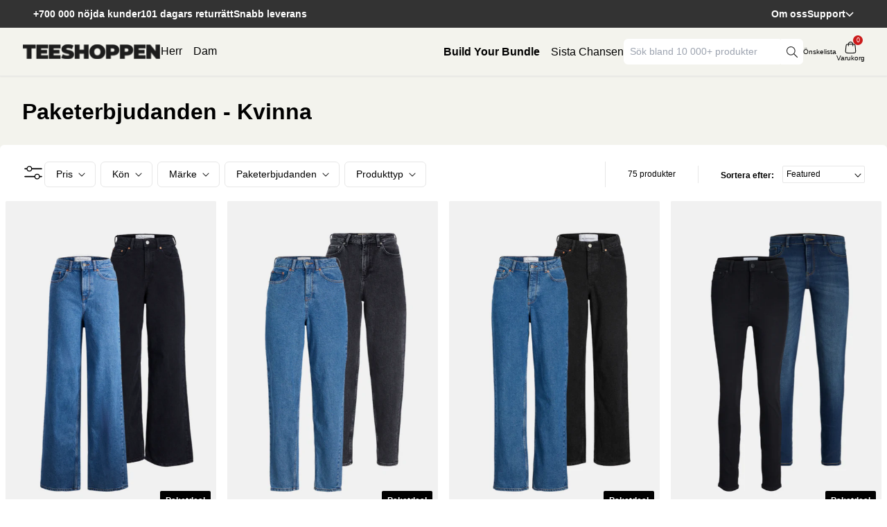

--- FILE ---
content_type: text/css
request_url: https://teeshoppen.se/cdn/shop/t/18/assets/base.css?v=83383329353347361871767606057
body_size: 248
content:
:root{--duration-short: .1s;--duration-default: .2s;--duration-announcement-bar: .25s;--duration-medium: .3s;--duration-long: .5s;--duration-extra-long: .6s;--duration-extended: 3s;--ease-out-slow: cubic-bezier(0, 0, .3, 1);--animation-slide-in: slideIn var(--duration-extra-long) var(--ease-out-slow) forwards;--animation-fade-in: fadeIn var(--duration-short) var(--ease-out-slow)}@font-face{font-family:articulat-cf;src:url(https://use.typekit.net/af/912a6a/00000000000000007735fae9/30/l?primer=7cdcb44be4a7db8877ffa5c0007b8dd865b3bbc383831fe2ea177f62257a9191&fvd=n4&v=3) format("woff2"),url(https://use.typekit.net/af/912a6a/00000000000000007735fae9/30/d?primer=7cdcb44be4a7db8877ffa5c0007b8dd865b3bbc383831fe2ea177f62257a9191&fvd=n4&v=3) format("woff"),url(https://use.typekit.net/af/912a6a/00000000000000007735fae9/30/a?primer=7cdcb44be4a7db8877ffa5c0007b8dd865b3bbc383831fe2ea177f62257a9191&fvd=n4&v=3) format("opentype");font-display:swap;font-style:normal;font-weight:400;font-stretch:normal}.tk-articulat-cf{font-family:articulat-cf,sans-serif}.animate-arrow .icon-arrow path{transform:translate(-.25rem);transition:transform var(--duration-short) ease}.animate-arrow:hover .icon-arrow path{transform:translate(-.05rem)}summary{cursor:pointer;list-style:none;position:relative}summary::-webkit-details-marker{display:none}.disclosure-has-popup{position:relative}.disclosure-has-popup[open]>summary:before{position:fixed;top:0;right:0;bottom:0;left:0;z-index:2;display:block;cursor:default;content:" ";background:transparent}.disclosure-has-popup>summary:before{display:none}.disclosure-has-popup[open]>summary+*{z-index:100}@media screen and (min-width: 750px){.disclosure-has-popup[open]>summary+*{z-index:99}.facets .disclosure-has-popup[open]>summary+*{z-index:99}}.select .icon-caret,.customer select+svg{height:.6rem;pointer-events:none;position:absolute;top:calc(50% - .2rem);right:calc(var(--inputs-border-width) + 1.5rem)}.select__select,.customer select{cursor:pointer;line-height:calc(1 + .6 / var(--font-body-scale));padding:0 calc(var(--inputs-border-width) + 3rem) 0 2rem;margin:var(--inputs-border-width);min-height:calc(var(--inputs-border-width) * 2)}@media (prefers-reduced-motion: no-preference){.animate--ambient>img,.animate--ambient>svg{animation:animateAmbient 10s linear infinite}@keyframes animateAmbient{0%{transform:rotate(0) translate(1em) rotate(0) scale(1.2)}to{transform:rotate(360deg) translate(1em) rotate(-360deg) scale(1.2)}}.scroll-trigger.animate--slide-in .image_container img{opacity:.01}.scroll-trigger.animate--slide-in .image_container img{transform:translateY(2rem)}.scroll-trigger:not(.scroll-trigger--offscreen).animate--fade-in .image_container img{opacity:1;animation:var(--animation-fade-in)}.scroll-trigger:not(.scroll-trigger--offscreen).animate--slide-in .image_container img{animation:var(--animation-slide-in);animation-delay:calc(var(--animation-order) * 75ms)}.scroll-trigger.scroll-trigger--design-mode.animate--slide-in .image_container img{transform:translateY(0)}@keyframes slideIn{0%{transform:translateY(-1rem);opacity:.01}to{transform:translateY(0);opacity:1}}@keyframes fadeIn{0%{transform:translateY(-1rem);opacity:1}to{transform:translateY(0);opacity:1}}}.scroll-trigger:not(.scroll-trigger--offscreen) .slider--desktop{animation:var(--animation-slide-in)}.scroll-trigger:not(.scroll-trigger--offscreen) .slider--tablet{animation:var(--animation-fade-in)}
/*# sourceMappingURL=/cdn/shop/t/18/assets/base.css.map?v=83383329353347361871767606057 */


--- FILE ---
content_type: text/css
request_url: https://teeshoppen.se/cdn/shop/t/18/assets/output.css?v=61523285403330019311768383531
body_size: 10925
content:
/*! tailwindcss v3.3.1 | MIT License | https://tailwindcss.com*/*,:after,:before{box-sizing:border-box;border:0 solid #e5e7eb}:after,:before{--tw-content:""}html{line-height:1.5;-webkit-text-size-adjust:100%;-moz-tab-size:4;-o-tab-size:4;tab-size:4;font-family:ui-sans-serif,system-ui,-apple-system,BlinkMacSystemFont,Segoe UI,Roboto,Helvetica Neue,Arial,Noto Sans,sans-serif,Apple Color Emoji,Segoe UI Emoji,Segoe UI Symbol,Noto Color Emoji;font-feature-settings:normal;font-variation-settings:normal}body{margin:0;line-height:inherit}hr{height:0;color:inherit;border-top-width:1px}abbr:where([title]){-webkit-text-decoration:underline dotted;text-decoration:underline dotted}h1,h2,h3,h4,h5,h6{font-size:inherit;font-weight:inherit}a{color:inherit;text-decoration:inherit}b,strong{font-weight:bolder}code,kbd,pre,samp{font-family:ui-monospace,SFMono-Regular,Menlo,Monaco,Consolas,Liberation Mono,Courier New,monospace;font-size:1em}small{font-size:80%}sub,sup{font-size:75%;line-height:0;position:relative;vertical-align:initial}sub{bottom:-.25em}sup{top:-.5em}table{text-indent:0;border-color:inherit;border-collapse:collapse}button,input,optgroup,select,textarea{font-family:inherit;font-size:100%;font-weight:inherit;line-height:inherit;color:inherit;margin:0;padding:0}button,select{text-transform:none}[type=button],[type=reset],[type=submit],button{-webkit-appearance:button;background-color:initial;background-image:none}:-moz-focusring{outline:auto}:-moz-ui-invalid{box-shadow:none}progress{vertical-align:initial}::-webkit-inner-spin-button,::-webkit-outer-spin-button{height:auto}[type=search]{-webkit-appearance:textfield;outline-offset:-2px}::-webkit-search-decoration{-webkit-appearance:none}::-webkit-file-upload-button{-webkit-appearance:button;font:inherit}summary{display:list-item}blockquote,dd,dl,figure,h1,h2,h3,h4,h5,h6,hr,p,pre{margin:0}fieldset{margin:0}fieldset,legend{padding:0}menu,ol,ul{list-style:none;margin:0;padding:0}textarea{resize:vertical}input::-moz-placeholder,textarea::-moz-placeholder{opacity:1;color:#9ca3af}input::placeholder,textarea::placeholder{opacity:1;color:#9ca3af}[role=button],button{cursor:pointer}:disabled{cursor:default}audio,canvas,embed,iframe,img,object,svg,video{display:block;vertical-align:middle}img,video{max-width:100%;height:auto}[hidden]{display:none}*,::backdrop,:after,:before{--tw-border-spacing-x:0;--tw-border-spacing-y:0;--tw-translate-x:0;--tw-translate-y:0;--tw-rotate:0;--tw-skew-x:0;--tw-skew-y:0;--tw-scale-x:1;--tw-scale-y:1;--tw-pan-x: ;--tw-pan-y: ;--tw-pinch-zoom: ;--tw-scroll-snap-strictness:proximity;--tw-ordinal: ;--tw-slashed-zero: ;--tw-numeric-figure: ;--tw-numeric-spacing: ;--tw-numeric-fraction: ;--tw-ring-inset: ;--tw-ring-offset-width:0px;--tw-ring-offset-color:#fff;--tw-ring-color:#3b82f680;--tw-ring-offset-shadow:0 0 #0000;--tw-ring-shadow:0 0 #0000;--tw-shadow:0 0 #0000;--tw-shadow-colored:0 0 #0000;--tw-blur: ;--tw-brightness: ;--tw-contrast: ;--tw-grayscale: ;--tw-hue-rotate: ;--tw-invert: ;--tw-saturate: ;--tw-sepia: ;--tw-drop-shadow: ;--tw-backdrop-blur: ;--tw-backdrop-brightness: ;--tw-backdrop-contrast: ;--tw-backdrop-grayscale: ;--tw-backdrop-hue-rotate: ;--tw-backdrop-invert: ;--tw-backdrop-opacity: ;--tw-backdrop-saturate: ;--tw-backdrop-sepia: }.\!container{width:100%!important}.container{width:100%}@media (min-width:640px){.\!container{max-width:640px!important}.container{max-width:640px}}@media (min-width:768px){.\!container{max-width:768px!important}.container{max-width:768px}}@media (min-width:1024px){.\!container{max-width:1024px!important}.container{max-width:1024px}}@media (min-width:1280px){.\!container{max-width:1280px!important}.container{max-width:1280px}}@media (min-width:1536px){.\!container{max-width:1536px!important}.container{max-width:1536px}}html{line-height:1.3rem}.Heading,.ProductItem__Label,h1,h2,h3,h4,h5,h6{font-family:Articulat CF,sans-serif}a,input,label,li,p,select,span,textarea{font-family:Source Sans Pro,sans-serif}.main-header a{font-family:Articulat CF,sans-serif}.Button{position:relative;overflow:hidden;display:block;width:-moz-fit-content;width:fit-content;border-radius:4px;padding:8px 25px;font-weight:700;min-width:-moz-fit-content;min-width:fit-content;height:-moz-fit-content;height:fit-content;align-items:center;gap:.7rem;cursor:pointer;text-align:center;justify-content:center;font-family:var(--heading-font)}.Button_primary{background:var(--primary-black);color:#fff;border:1px solid var(--primary-black)}.Button_primary:hover{background:#667f67;border:1px solid #667f67;color:#fff}.Button_secondary:hover{background:#373737;color:#fff}.flash-blur .pricing{filter:blur(8px);pointer-events:none}.flash-blur .Product-item{filter:blur(1px);pointer-events:none}.flash-blur .color_list,.flash-blur .label_container{display:none}.Button_secondary{background:#0000;color:#000;border:1px solid #000}.\!container{padding:0 2rem!important;margin:0 auto!important;max-width:1440px!important}.container{padding:0 2rem;margin:0 auto;max-width:1440px}@media screen and (max-width:768px){.Button{position:relative;overflow:hidden;display:block;width:-moz-fit-content;width:fit-content;border-radius:4px;padding:8px 10px;font-weight:700;min-width:-moz-fit-content;min-width:fit-content;height:-moz-fit-content;height:fit-content;align-items:center;gap:.7rem;cursor:pointer;text-align:center;justify-content:center;font-family:Articulat CF,sans-serif;font-size:.9rem}.splide__arrow--prev{display:none}}.sr-only{position:absolute;width:1px;height:1px;padding:0;margin:-1px;overflow:hidden;clip:rect(0,0,0,0);white-space:nowrap;border-width:0}.pointer-events-none{pointer-events:none}.pointer-events-auto{pointer-events:auto}.visible{visibility:visible}.collapse{visibility:collapse}.static{position:static}.fixed{position:fixed}.absolute{position:absolute}.\!relative{position:relative!important}.relative{position:relative}.sticky{position:sticky}.inset-0{top:0;right:0;bottom:0;left:0}.inset-y-0{top:0;bottom:0}.\!top-0{top:0!important}.-right-4{right:-1rem}.-top-10{top:-2.5rem}.-top-14{top:-3.5rem}.-top-2{top:-.5rem}.-top-8{top:-2rem}.-top-9{top:-2.25rem}.-top-\[37px\]{top:-37px}.-top-\[56px\]{top:-56px}.-top-full{top:-100%}.bottom-0{bottom:0}.bottom-1{bottom:.25rem}.bottom-2{bottom:.5rem}.bottom-4{bottom:1rem}.bottom-8{bottom:2rem}.bottom-\[-18px\]{bottom:-18px}.bottom-\[-60px\]{bottom:-60px}.bottom-\[2\%\]{bottom:2%}.left-0{left:0}.left-1{left:.25rem}.left-1\/2{left:50%}.left-2{left:.5rem}.left-\[-8px\]{left:-8px}.left-\[5px\]{left:5px}.right-0{right:0}.right-1{right:.25rem}.right-2{right:.5rem}.right-3{right:.75rem}.right-4{right:1rem}.right-5{right:1.25rem}.right-\[-44px\]{right:-44px}.right-\[-8px\]{right:-8px}.right-\[5px\]{right:5px}.top-0{top:0}.top-1{top:.25rem}.top-1\/2{top:50%}.top-1\/3{top:33.333333%}.top-10{top:2.5rem}.top-14{top:3.5rem}.top-2{top:.5rem}.top-20{top:5rem}.top-24{top:6rem}.top-32{top:8rem}.top-4{top:1rem}.top-5{top:1.25rem}.top-6{top:1.5rem}.top-\[-15px\]{top:-15px}.top-\[-1rem\]{top:-1rem}.top-\[-7px\]{top:-7px}.top-\[-8px\]{top:-8px}.top-\[0px\]{top:0}.top-\[10px\]{top:10px}.top-\[11px\]{top:11px}.top-\[12px\]{top:12px}.top-\[25px\]{top:25px}.top-\[30\%\]{top:30%}.top-\[31\%\]{top:31%}.top-\[50\%\]{top:50%}.top-\[52\%\]{top:52%}.top-\[55px\]{top:55px}.top-\[6px\]{top:6px}.top-\[7px\]{top:7px}.top-\[87px\]{top:87px}.isolate{isolation:isolate}.z-0{z-index:0}.z-10{z-index:10}.z-20{z-index:20}.z-30{z-index:30}.z-40{z-index:40}.z-50{z-index:50}.z-\[-1\]{z-index:-1}.z-\[0\]{z-index:0}.z-\[100\]{z-index:100}.z-\[101\]{z-index:101}.z-\[10\]{z-index:10}.z-\[1\]{z-index:1}.z-\[29\]{z-index:29}.z-\[2\]{z-index:2}.z-\[49\]{z-index:49}.z-\[50\]{z-index:50}.z-\[51\]{z-index:51}.z-\[8\]{z-index:8}.z-\[97\]{z-index:97}.z-\[98\]{z-index:98}.z-\[9998\]{z-index:9998}.z-\[99998\]{z-index:99998}.z-\[99999\]{z-index:99999}.z-\[9999\]{z-index:9999}.z-\[999\]{z-index:999}.z-\[99\]{z-index:99}.z-\[9\]{z-index:9}.-order-1{order:-1}.order-1{order:1}.order-2{order:2}.order-\[-1\]{order:-1}.order-\[2\]{order:2}.col-span-1{grid-column:span 1/span 1}.col-span-12{grid-column:span 12/span 12}.col-span-2{grid-column:span 2/span 2}.col-span-3{grid-column:span 3/span 3}.col-span-4{grid-column:span 4/span 4}.col-span-6{grid-column:span 6/span 6}.col-span-7{grid-column:span 7/span 7}.col-span-8{grid-column:span 8/span 8}.col-span-9{grid-column:span 9/span 9}.col-span-full{grid-column:1/-1}.-m-2{margin:-.5rem}.-m-3{margin:-.75rem}.m-2{margin:.5rem}.m-auto{margin:auto}.\!my-3{margin-top:.75rem!important;margin-bottom:.75rem!important}.mx-0{margin-left:0;margin-right:0}.mx-2{margin-left:.5rem;margin-right:.5rem}.mx-4{margin-left:1rem;margin-right:1rem}.mx-8{margin-left:2rem;margin-right:2rem}.mx-auto{margin-left:auto;margin-right:auto}.my-1{margin-top:.25rem;margin-bottom:.25rem}.my-12{margin-top:3rem;margin-bottom:3rem}.my-20{margin-top:5rem;margin-bottom:5rem}.my-4{margin-top:1rem;margin-bottom:1rem}.my-6{margin-top:1.5rem;margin-bottom:1.5rem}.my-8{margin-top:2rem;margin-bottom:2rem}.-mb-px{margin-bottom:-1px}.-ml-10{margin-left:-2.5rem}.-mr-1{margin-right:-.25rem}.-mt-1{margin-top:-.25rem}.-mt-8{margin-top:-2rem}.-mt-\[0px\]{margin-top:0}.-mt-\[2px\]{margin-top:-2px}.mb-0{margin-bottom:0}.mb-1{margin-bottom:.25rem}.mb-10{margin-bottom:2.5rem}.mb-12{margin-bottom:3rem}.mb-14{margin-bottom:3.5rem}.mb-16{margin-bottom:4rem}.mb-2{margin-bottom:.5rem}.mb-20{margin-bottom:5rem}.mb-3{margin-bottom:.75rem}.mb-4{margin-bottom:1rem}.mb-5{margin-bottom:1.25rem}.mb-6{margin-bottom:1.5rem}.mb-8{margin-bottom:2rem}.ml-1{margin-left:.25rem}.ml-10{margin-left:2.5rem}.ml-2{margin-left:.5rem}.ml-6{margin-left:1.5rem}.ml-8{margin-left:2rem}.ml-\[-3px\]{margin-left:-3px}.ml-\[-5px\]{margin-left:-5px}.ml-auto{margin-left:auto}.mr-0{margin-right:0}.mr-2{margin-right:.5rem}.mr-\[-0\.4px\]{margin-right:-.4px}.mt-0{margin-top:0}.mt-1{margin-top:.25rem}.mt-10{margin-top:2.5rem}.mt-12{margin-top:3rem}.mt-14{margin-top:3.5rem}.mt-16{margin-top:4rem}.mt-2{margin-top:.5rem}.mt-3{margin-top:.75rem}.mt-4{margin-top:1rem}.mt-6{margin-top:1.5rem}.mt-8{margin-top:2rem}.mt-\[-20px\]{margin-top:-20px}.mt-\[0\.8px\]{margin-top:.8px}.mt-\[1px\]{margin-top:1px}.mt-\[8px\]{margin-top:8px}.mt-auto{margin-top:auto}.box-border{box-sizing:border-box}.block{display:block}.inline-block{display:inline-block}.inline{display:inline}.\!flex{display:flex!important}.flex{display:flex}.inline-flex{display:inline-flex}.table{display:table}.flow-root{display:flow-root}.\!grid{display:grid!important}.grid{display:grid}.contents{display:contents}.\!hidden{display:none!important}.hidden{display:none}.aspect-\[2\/3\]{aspect-ratio:2/3}.\!h-\[850px\]{height:850px!important}.h-0{height:0}.h-0\.5{height:.125rem}.h-1{height:.25rem}.h-10{height:2.5rem}.h-16{height:4rem}.h-2{height:.5rem}.h-20{height:5rem}.h-24{height:6rem}.h-3{height:.75rem}.h-3\.5{height:.875rem}.h-32{height:8rem}.h-4{height:1rem}.h-5{height:1.25rem}.h-6{height:1.5rem}.h-64{height:16rem}.h-\[100vh\]{height:100vh}.h-\[1075px\]{height:1075px}.h-\[10px\]{height:10px}.h-\[120px\]{height:120px}.h-\[12px\]{height:12px}.h-\[130px\]{height:130px}.h-\[14px\]{height:14px}.h-\[15px\]{height:15px}.h-\[200px\]{height:200px}.h-\[20px\]{height:20px}.h-\[210px\]{height:210px}.h-\[220px\]{height:220px}.h-\[230px\]{height:230px}.h-\[23px\]{height:23px}.h-\[24px\]{height:24px}.h-\[250px\]{height:250px}.h-\[25px\]{height:25px}.h-\[27px\]{height:27px}.h-\[300px\]{height:300px}.h-\[30px\]{height:30px}.h-\[330px\]{height:330px}.h-\[35px\]{height:35px}.h-\[360px\]{height:360px}.h-\[400px\]{height:400px}.h-\[40px\]{height:40px}.h-\[450px\]{height:450px}.h-\[45px\]{height:45px}.h-\[500px\]{height:500px}.h-\[50px\]{height:50px}.h-\[620px\]{height:620px}.h-\[65px\]{height:65px}.h-\[6px\]{height:6px}.h-\[75vh\]{height:75vh}.h-\[80px\]{height:80px}.h-\[85vh\]{height:85vh}.h-\[8px\]{height:8px}.h-\[90px\]{height:90px}.h-\[98vh\]{height:98vh}.h-auto{height:auto}.h-fit{height:-moz-fit-content;height:fit-content}.h-full{height:100%}.h-screen{height:100vh}.max-h-40{max-height:10rem}.max-h-\[100px\]{max-height:100px}.max-h-\[1050px\]{max-height:1050px}.max-h-\[150px\]{max-height:150px}.max-h-\[300px\]{max-height:300px}.max-h-\[30vh\]{max-height:30vh}.max-h-\[500px\]{max-height:500px}.max-h-\[600px\]{max-height:600px}.max-h-\[60vh\]{max-height:60vh}.max-h-\[65vh\]{max-height:65vh}.max-h-\[70vh\]{max-height:70vh}.max-h-\[90px\]{max-height:90px}.max-h-fit{max-height:-moz-fit-content;max-height:fit-content}.min-h-\[1000px\]{min-height:1000px}.min-h-\[200px\]{min-height:200px}.min-h-\[250px\]{min-height:250px}.min-h-\[300px\]{min-height:300px}.min-h-\[350px\]{min-height:350px}.min-h-\[400px\]{min-height:400px}.min-h-\[40px\]{min-height:40px}.min-h-\[500px\]{min-height:500px}.min-h-\[530px\]{min-height:530px}.min-h-\[55vh\]{min-height:55vh}.min-h-\[600px\]{min-height:600px}.min-h-\[60px\]{min-height:60px}.min-h-\[60vh\]{min-height:60vh}.min-h-\[65vh\]{min-height:65vh}.min-h-\[70vh\]{min-height:70vh}.min-h-\[800px\]{min-height:800px}.min-h-\[80px\]{min-height:80px}.min-h-\[80vh\]{min-height:80vh}.min-h-full{min-height:100%}.min-h-screen{min-height:100vh}.w-0{width:0}.w-10{width:2.5rem}.w-16{width:4rem}.w-2{width:.5rem}.w-20{width:5rem}.w-24{width:6rem}.w-28{width:7rem}.w-3{width:.75rem}.w-3\.5{width:.875rem}.w-4{width:1rem}.w-5{width:1.25rem}.w-6{width:1.5rem}.w-8{width:2rem}.w-\[100px\]{width:100px}.w-\[10px\]{width:10px}.w-\[115px\]{width:115px}.w-\[120px\]{width:120px}.w-\[14px\]{width:14px}.w-\[150px\]{width:150px}.w-\[155px\]{width:155px}.w-\[15px\]{width:15px}.w-\[160px\]{width:160px}.w-\[165px\]{width:165px}.w-\[18px\]{width:18px}.w-\[1px\]{width:1px}.w-\[200px\]{width:200px}.w-\[20px\]{width:20px}.w-\[220px\]{width:220px}.w-\[25px\]{width:25px}.w-\[27px\]{width:27px}.w-\[300px\]{width:300px}.w-\[30\]{width:30}.w-\[30px\]{width:30px}.w-\[35px\]{width:35px}.w-\[40px\]{width:40px}.w-\[45px\]{width:45px}.w-\[500px\]{width:500px}.w-\[50px\]{width:50px}.w-\[55px\]{width:55px}.w-\[60\%\]{width:60%}.w-\[65px\]{width:65px}.w-\[6px\]{width:6px}.w-\[700px\]{width:700px}.w-\[80px\]{width:80px}.w-\[90\%\]{width:90%}.w-\[90px\]{width:90px}.w-\[95\%\]{width:95%}.w-\[98vw\]{width:98vw}.w-auto{width:auto}.w-fit{width:-moz-fit-content;width:fit-content}.w-full{width:100%}.w-screen{width:100vw}.min-w-\[100px\]{min-width:100px}.min-w-\[110px\]{min-width:110px}.min-w-\[120px\]{min-width:120px}.min-w-\[130px\]{min-width:130px}.min-w-\[180px\]{min-width:180px}.min-w-\[220px\]{min-width:220px}.min-w-\[25vw\]{min-width:25vw}.min-w-\[260px\]{min-width:260px}.min-w-\[350px\]{min-width:350px}.min-w-\[40px\]{min-width:40px}.min-w-\[45px\]{min-width:45px}.min-w-\[55px\]{min-width:55px}.min-w-\[70px\]{min-width:70px}.min-w-\[80\%\]{min-width:80%}.min-w-\[95px\]{min-width:95px}.min-w-full{min-width:100%}.min-w-max{min-width:-moz-max-content;min-width:max-content}.max-w-2xl{max-width:42rem}.max-w-3xl{max-width:48rem}.max-w-4xl{max-width:56rem}.max-w-5xl{max-width:64rem}.max-w-6xl{max-width:72rem}.max-w-\[100\%\]{max-width:100%}.max-w-\[1000px\]{max-width:1000px}.max-w-\[100px\]{max-width:100px}.max-w-\[120px\]{max-width:120px}.max-w-\[1280px\]{max-width:1280px}.max-w-\[130px\]{max-width:130px}.max-w-\[140px\]{max-width:140px}.max-w-\[1440px\]{max-width:1440px}.max-w-\[150px\]{max-width:150px}.max-w-\[180px\]{max-width:180px}.max-w-\[20\%\]{max-width:20%}.max-w-\[200px\]{max-width:200px}.max-w-\[250px\]{max-width:250px}.max-w-\[300px\]{max-width:300px}.max-w-\[33\%\]{max-width:33%}.max-w-\[345px\]{max-width:345px}.max-w-\[350px\]{max-width:350px}.max-w-\[380px\]{max-width:380px}.max-w-\[400px\]{max-width:400px}.max-w-\[45\%\]{max-width:45%}.max-w-\[450px\]{max-width:450px}.max-w-\[500px\]{max-width:500px}.max-w-\[550px\]{max-width:550px}.max-w-\[600px\]{max-width:600px}.max-w-\[60px\]{max-width:60px}.max-w-\[60vw\]{max-width:60vw}.max-w-\[62px\]{max-width:62px}.max-w-\[650px\]{max-width:650px}.max-w-\[70\%\]{max-width:70%}.max-w-\[750px\]{max-width:750px}.max-w-\[800px\]{max-width:800px}.max-w-\[80px\]{max-width:80px}.max-w-\[850px\]{max-width:850px}.max-w-\[86px\]{max-width:86px}.max-w-\[90\%\]{max-width:90%}.max-w-\[90px\]{max-width:90px}.max-w-\[90vw\]{max-width:90vw}.max-w-\[92vw\]{max-width:92vw}.max-w-\[95\%\]{max-width:95%}.max-w-\[95vw\]{max-width:95vw}.max-w-fit{max-width:-moz-fit-content;max-width:fit-content}.max-w-full{max-width:100%}.max-w-md{max-width:28rem}.max-w-screen-pageMaxWidth{max-width:1536px}.max-w-xl{max-width:36rem}.max-w-xs{max-width:20rem}.flex-1{flex:1 1 0%}.flex-none{flex:none}.flex-shrink-0{flex-shrink:0}.flex-grow{flex-grow:1}.table-auto{table-layout:auto}.table-fixed{table-layout:fixed}.origin-bottom{transform-origin:bottom}.origin-center{transform-origin:center}.origin-left{transform-origin:left}.-translate-x-1\/2{--tw-translate-x:-50%;transform:translate(var(--tw-translate-x),var(--tw-translate-y)) rotate(var(--tw-rotate)) skew(var(--tw-skew-x)) skewY(var(--tw-skew-y)) scaleX(var(--tw-scale-x)) scaleY(var(--tw-scale-y))}.-translate-y-1\/2,.-translate-y-\[50\%\]{--tw-translate-y:-50%}.-translate-y-1\/2,.-translate-y-\[50\%\],.-translate-y-full{transform:translate(var(--tw-translate-x),var(--tw-translate-y)) rotate(var(--tw-rotate)) skew(var(--tw-skew-x)) skewY(var(--tw-skew-y)) scaleX(var(--tw-scale-x)) scaleY(var(--tw-scale-y))}.-translate-y-full{--tw-translate-y:-100%}.translate-x-full{--tw-translate-x:100%}.translate-x-full,.translate-y-0{transform:translate(var(--tw-translate-x),var(--tw-translate-y)) rotate(var(--tw-rotate)) skew(var(--tw-skew-x)) skewY(var(--tw-skew-y)) scaleX(var(--tw-scale-x)) scaleY(var(--tw-scale-y))}.translate-y-0{--tw-translate-y:0px}.translate-y-\[-348px\]{--tw-translate-y:-348px}.translate-y-\[-348px\],.translate-y-\[-50\%\]{transform:translate(var(--tw-translate-x),var(--tw-translate-y)) rotate(var(--tw-rotate)) skew(var(--tw-skew-x)) skewY(var(--tw-skew-y)) scaleX(var(--tw-scale-x)) scaleY(var(--tw-scale-y))}.translate-y-\[-50\%\]{--tw-translate-y:-50%}.translate-y-\[-50vh\]{--tw-translate-y:-50vh}.rotate-180,.translate-y-\[-50vh\]{transform:translate(var(--tw-translate-x),var(--tw-translate-y)) rotate(var(--tw-rotate)) skew(var(--tw-skew-x)) skewY(var(--tw-skew-y)) scaleX(var(--tw-scale-x)) scaleY(var(--tw-scale-y))}.rotate-180{--tw-rotate:180deg}.rotate-45{--tw-rotate:45deg}.rotate-45,.transform{transform:translate(var(--tw-translate-x),var(--tw-translate-y)) rotate(var(--tw-rotate)) skew(var(--tw-skew-x)) skewY(var(--tw-skew-y)) scaleX(var(--tw-scale-x)) scaleY(var(--tw-scale-y))}@keyframes spin{to{transform:rotate(1turn)}}.animate-spin{animation:spin 1s linear infinite}.\!cursor-pointer{cursor:pointer!important}.cursor-default{cursor:default}.cursor-not-allowed{cursor:not-allowed}.cursor-pointer{cursor:pointer}.select-none{-webkit-user-select:none;-moz-user-select:none;user-select:none}.resize{resize:both}.list-disc{list-style-type:disc}.list-none{list-style-type:none}.appearance-none{-webkit-appearance:none;-moz-appearance:none;appearance:none}.grid-cols-1{grid-template-columns:repeat(1,minmax(0,1fr))}.grid-cols-12{grid-template-columns:repeat(12,minmax(0,1fr))}.grid-cols-2{grid-template-columns:repeat(2,minmax(0,1fr))}.grid-cols-4{grid-template-columns:repeat(4,minmax(0,1fr))}.grid-cols-6{grid-template-columns:repeat(6,minmax(0,1fr))}.grid-cols-8{grid-template-columns:repeat(8,minmax(0,1fr))}.grid-cols-9{grid-template-columns:repeat(9,minmax(0,1fr))}.grid-rows-1{grid-template-rows:repeat(1,minmax(0,1fr))}.flex-row{flex-direction:row}.flex-col{flex-direction:column}.flex-wrap{flex-wrap:wrap}.\!flex-nowrap{flex-wrap:nowrap!important}.flex-nowrap{flex-wrap:nowrap}.content-center{align-content:center}.items-start{align-items:flex-start}.\!items-end{align-items:flex-end!important}.items-end{align-items:flex-end}.items-center{align-items:center}.items-stretch{align-items:stretch}.justify-normal{justify-content:normal}.justify-start{justify-content:flex-start}.justify-end{justify-content:flex-end}.justify-center{justify-content:center}.justify-between{justify-content:space-between}.justify-around{justify-content:space-around}.justify-evenly{justify-content:space-evenly}.justify-items-stretch{justify-items:stretch}.gap-0{gap:0}.gap-1{gap:.25rem}.gap-12{gap:3rem}.gap-2{gap:.5rem}.gap-3{gap:.75rem}.gap-4{gap:1rem}.gap-6{gap:1.5rem}.gap-8{gap:2rem}.gap-\[2px\]{gap:2px}.gap-x-0{-moz-column-gap:0;column-gap:0}.gap-x-1{-moz-column-gap:.25rem;column-gap:.25rem}.gap-x-10{-moz-column-gap:2.5rem;column-gap:2.5rem}.gap-x-12{-moz-column-gap:3rem;column-gap:3rem}.gap-x-2{-moz-column-gap:.5rem;column-gap:.5rem}.gap-x-20{-moz-column-gap:5rem;column-gap:5rem}.gap-x-3{-moz-column-gap:.75rem;column-gap:.75rem}.gap-x-4{-moz-column-gap:1rem;column-gap:1rem}.gap-x-6{-moz-column-gap:1.5rem;column-gap:1.5rem}.gap-x-8{-moz-column-gap:2rem;column-gap:2rem}.gap-x-\[1px\]{-moz-column-gap:1px;column-gap:1px}.gap-x-\[2px\]{-moz-column-gap:2px;column-gap:2px}.gap-x-\[6px\]{-moz-column-gap:6px;column-gap:6px}.gap-y-1{row-gap:.25rem}.gap-y-10{row-gap:2.5rem}.gap-y-2{row-gap:.5rem}.gap-y-3{row-gap:.75rem}.gap-y-4{row-gap:1rem}.gap-y-5{row-gap:1.25rem}.gap-y-6{row-gap:1.5rem}.gap-y-8{row-gap:2rem}.gap-y-\[3px\]{row-gap:3px}.space-x-4>:not([hidden])~:not([hidden]){--tw-space-x-reverse:0;margin-right:calc(1rem*var(--tw-space-x-reverse));margin-left:calc(1rem*(1 - var(--tw-space-x-reverse)))}.space-x-\[5px\]>:not([hidden])~:not([hidden]){--tw-space-x-reverse:0;margin-right:calc(5px*var(--tw-space-x-reverse));margin-left:calc(5px*(1 - var(--tw-space-x-reverse)))}.space-y-12>:not([hidden])~:not([hidden]){--tw-space-y-reverse:0;margin-top:calc(3rem*(1 - var(--tw-space-y-reverse)));margin-bottom:calc(3rem*var(--tw-space-y-reverse))}.space-y-2>:not([hidden])~:not([hidden]){--tw-space-y-reverse:0;margin-top:calc(.5rem*(1 - var(--tw-space-y-reverse)));margin-bottom:calc(.5rem*var(--tw-space-y-reverse))}.space-y-4>:not([hidden])~:not([hidden]){--tw-space-y-reverse:0;margin-top:calc(1rem*(1 - var(--tw-space-y-reverse)));margin-bottom:calc(1rem*var(--tw-space-y-reverse))}.space-y-6>:not([hidden])~:not([hidden]){--tw-space-y-reverse:0;margin-top:calc(1.5rem*(1 - var(--tw-space-y-reverse)));margin-bottom:calc(1.5rem*var(--tw-space-y-reverse))}.self-start{align-self:flex-start}.self-end{align-self:flex-end}.self-center{align-self:center}.overflow-auto{overflow:auto}.overflow-hidden{overflow:hidden}.overflow-x-auto{overflow-x:auto}.overflow-y-auto{overflow-y:auto}.overflow-x-hidden{overflow-x:hidden}.overflow-x-scroll{overflow-x:scroll}.overflow-y-scroll{overflow-y:scroll}.truncate{overflow:hidden;text-overflow:ellipsis}.truncate,.whitespace-nowrap{white-space:nowrap}.\!rounded-none{border-radius:0!important}.rounded{border-radius:.25rem}.rounded-\[0px\]{border-radius:0}.rounded-\[3px\]{border-radius:3px}.rounded-full{border-radius:9999px}.rounded-lg{border-radius:.5rem}.rounded-md{border-radius:.375rem}.rounded-none{border-radius:0}.rounded-sm{border-radius:.125rem}.rounded-xl{border-radius:.75rem}.rounded-b{border-bottom-right-radius:.25rem;border-bottom-left-radius:.25rem}.rounded-b-lg{border-bottom-right-radius:.5rem;border-bottom-left-radius:.5rem}.rounded-b-md{border-bottom-right-radius:.375rem;border-bottom-left-radius:.375rem}.rounded-b-sm{border-bottom-right-radius:.125rem;border-bottom-left-radius:.125rem}.rounded-l{border-top-left-radius:.25rem;border-bottom-left-radius:.25rem}.rounded-r-md{border-top-right-radius:.375rem;border-bottom-right-radius:.375rem}.rounded-t-lg{border-top-left-radius:.5rem;border-top-right-radius:.5rem}.rounded-t-md{border-top-left-radius:.375rem;border-top-right-radius:.375rem}.rounded-bl-md{border-bottom-left-radius:.375rem}.border{border-width:1px}.border-2{border-width:2px}.border-\[0\.1px\]{border-width:.1px}.border-x{border-left-width:1px;border-right-width:1px}.border-x-0{border-left-width:0;border-right-width:0}.border-y{border-top-width:1px}.border-b,.border-y{border-bottom-width:1px}.border-b-0{border-bottom-width:0}.border-l{border-left-width:1px}.border-l-0{border-left-width:0}.border-r{border-right-width:1px}.border-r-0{border-right-width:0}.border-t{border-top-width:1px}.border-t-0{border-top-width:0}.border-none{border-style:none}.border-black{--tw-border-opacity:1;border-color:rgb(0 0 0/var(--tw-border-opacity))}.border-border{--tw-border-opacity:1;border-color:rgb(231 231 231/var(--tw-border-opacity))}.border-gray-200{--tw-border-opacity:1;border-color:rgb(229 231 235/var(--tw-border-opacity))}.border-gray-300{--tw-border-opacity:1;border-color:rgb(209 213 219/var(--tw-border-opacity))}.border-primary-black{--tw-border-opacity:1;border-color:rgb(40 40 40/var(--tw-border-opacity))}.border-primary-black-200{--tw-border-opacity:1;border-color:rgb(51 51 51/var(--tw-border-opacity))}.border-primary-black-300{--tw-border-opacity:1;border-color:rgb(68 68 68/var(--tw-border-opacity))}.border-primary-black-500{--tw-border-opacity:1;border-color:rgb(153 153 153/var(--tw-border-opacity))}.border-primary-green{--tw-border-opacity:1;border-color:rgb(102 127 103/var(--tw-border-opacity))}.border-transparent{border-color:#0000}.border-white{--tw-border-opacity:1;border-color:rgb(255 255 255/var(--tw-border-opacity))}.border-y-border{--tw-border-opacity:1;border-top-color:rgb(231 231 231/var(--tw-border-opacity));border-bottom-color:rgb(231 231 231/var(--tw-border-opacity))}.border-b-\[0\.2\]{border-bottom-color:.2}.border-b-border{--tw-border-opacity:1;border-bottom-color:rgb(231 231 231/var(--tw-border-opacity))}.\!bg-\[\#444444\]{--tw-bg-opacity:1!important;background-color:rgb(68 68 68/var(--tw-bg-opacity))!important}.\!bg-primary-bg{--tw-bg-opacity:1!important;background-color:rgb(243 243 237/var(--tw-bg-opacity))!important}.bg-\[\#00000096\]{background-color:#00000096}.bg-\[\#e5e5e5\]{--tw-bg-opacity:1;background-color:rgb(229 229 229/var(--tw-bg-opacity))}.bg-\[\#ffb700e6\]{background-color:#ffb700e6}.bg-\[\#ffdf59\]{--tw-bg-opacity:1;background-color:rgb(255 223 89/var(--tw-bg-opacity))}.bg-black{--tw-bg-opacity:1;background-color:rgb(0 0 0/var(--tw-bg-opacity))}.bg-black\/60{background-color:#0009}.bg-border{--tw-bg-opacity:1;background-color:rgb(231 231 231/var(--tw-bg-opacity))}.bg-gray-100{--tw-bg-opacity:1;background-color:rgb(243 244 246/var(--tw-bg-opacity))}.bg-gray-200{--tw-bg-opacity:1;background-color:rgb(229 231 235/var(--tw-bg-opacity))}.bg-gray-400{--tw-bg-opacity:1;background-color:rgb(156 163 175/var(--tw-bg-opacity))}.bg-gray-50{--tw-bg-opacity:1;background-color:rgb(249 250 251/var(--tw-bg-opacity))}.bg-green-500{--tw-bg-opacity:1;background-color:rgb(34 197 94/var(--tw-bg-opacity))}.bg-green-600{--tw-bg-opacity:1;background-color:rgb(22 163 74/var(--tw-bg-opacity))}.bg-overlay{--tw-bg-opacity:1;background-color:rgb(0 0 0/var(--tw-bg-opacity))}.bg-primary-bg{--tw-bg-opacity:1;background-color:rgb(243 243 237/var(--tw-bg-opacity))}.bg-primary-bg--300{--tw-bg-opacity:1;background-color:rgb(251 251 249/var(--tw-bg-opacity))}.bg-primary-bg--400{--tw-bg-opacity:1;background-color:rgb(247 247 243/var(--tw-bg-opacity))}.bg-primary-bg--600{--tw-bg-opacity:1;background-color:rgb(227 227 213/var(--tw-bg-opacity))}.bg-primary-black{--tw-bg-opacity:1;background-color:rgb(40 40 40/var(--tw-bg-opacity))}.bg-primary-black-200{--tw-bg-opacity:1;background-color:rgb(51 51 51/var(--tw-bg-opacity))}.bg-primary-brown{--tw-bg-opacity:1;background-color:rgb(148 129 105/var(--tw-bg-opacity))}.bg-primary-green{--tw-bg-opacity:1;background-color:rgb(102 127 103/var(--tw-bg-opacity))}.bg-red-500{--tw-bg-opacity:1;background-color:rgb(203 26 26/var(--tw-bg-opacity))}.bg-rose-600{--tw-bg-opacity:1;background-color:rgb(225 29 72/var(--tw-bg-opacity))}.bg-transparent{background-color:initial}.bg-white{--tw-bg-opacity:1;background-color:rgb(255 255 255/var(--tw-bg-opacity))}.bg-yellow-500{--tw-bg-opacity:1;background-color:rgb(234 179 8/var(--tw-bg-opacity))}.bg-opacity-25{--tw-bg-opacity:.25}.bg-opacity-50{--tw-bg-opacity:.5}.bg-opacity-80{--tw-bg-opacity:.8}.\!bg-cover{background-size:cover!important}.bg-cover{background-size:cover}.\!bg-top{background-position:top!important}.bg-bottom{background-position:bottom}.bg-center{background-position:50%}.bg-left{background-position:0}.bg-left-bottom{background-position:0 100%}.bg-left-top{background-position:0 0}.bg-right{background-position:100%}.bg-right-bottom{background-position:100% 100%}.bg-right-top{background-position:100% 0}.bg-top{background-position:top}.\!bg-no-repeat{background-repeat:no-repeat!important}.bg-no-repeat{background-repeat:no-repeat}.stroke-\[1\.5px\]{stroke-width:1.5px}.object-cover{-o-object-fit:cover;object-fit:cover}.object-center{-o-object-position:center;object-position:center}.p-12{padding:3rem}.p-2{padding:.5rem}.p-3{padding:.75rem}.p-4{padding:1rem}.p-6{padding:1.5rem}.p-8{padding:2rem}.p-1{padding:.25rem}.\!px-0{padding-left:0!important;padding-right:0!important}.px-0{padding-left:0;padding-right:0}.px-1{padding-left:.25rem;padding-right:.25rem}.px-10{padding-left:2.5rem;padding-right:2.5rem}.px-12{padding-left:3rem;padding-right:3rem}.px-2{padding-left:.5rem;padding-right:.5rem}.px-20{padding-left:5rem;padding-right:5rem}.px-3{padding-left:.75rem;padding-right:.75rem}.px-4{padding-left:1rem;padding-right:1rem}.px-5{padding-left:1.25rem;padding-right:1.25rem}.px-6{padding-left:1.5rem;padding-right:1.5rem}.px-8{padding-left:2rem;padding-right:2rem}.px-\[15px\]{padding-left:15px;padding-right:15px}.px-\[2px\]{padding-left:2px;padding-right:2px}.py-0{padding-top:0;padding-bottom:0}.py-0\.5{padding-top:.125rem;padding-bottom:.125rem}.py-1{padding-top:.25rem;padding-bottom:.25rem}.py-10{padding-top:2.5rem;padding-bottom:2.5rem}.py-12{padding-top:3rem;padding-bottom:3rem}.py-14{padding-top:3.5rem;padding-bottom:3.5rem}.py-16{padding-top:4rem;padding-bottom:4rem}.py-2{padding-top:.5rem;padding-bottom:.5rem}.py-2\.5{padding-top:.625rem;padding-bottom:.625rem}.py-20{padding-top:5rem;padding-bottom:5rem}.py-28{padding-top:7rem;padding-bottom:7rem}.py-3{padding-top:.75rem;padding-bottom:.75rem}.py-4{padding-top:1rem;padding-bottom:1rem}.py-5{padding-top:1.25rem;padding-bottom:1.25rem}.py-6{padding-top:1.5rem;padding-bottom:1.5rem}.py-8{padding-top:2rem;padding-bottom:2rem}.py-\[1px\]{padding-top:1px;padding-bottom:1px}.py-\[3px\]{padding-top:3px;padding-bottom:3px}.py-\[4px\]{padding-top:4px;padding-bottom:4px}.py-\[5px\]{padding-top:5px;padding-bottom:5px}.py-\[7px\]{padding-top:7px;padding-bottom:7px}.py-1\.5{padding-top:.375rem;padding-bottom:.375rem}.\!pb-3{padding-bottom:.75rem!important}.\!pt-0{padding-top:0!important}.\!pt-3{padding-top:.75rem!important}.pb-0{padding-bottom:0}.pb-1{padding-bottom:.25rem}.pb-10{padding-bottom:2.5rem}.pb-12{padding-bottom:3rem}.pb-14{padding-bottom:3.5rem}.pb-16{padding-bottom:4rem}.pb-2{padding-bottom:.5rem}.pb-20{padding-bottom:5rem}.pb-24{padding-bottom:6rem}.pb-3{padding-bottom:.75rem}.pb-36{padding-bottom:9rem}.pb-4{padding-bottom:1rem}.pb-5{padding-bottom:1.25rem}.pb-6{padding-bottom:1.5rem}.pb-8{padding-bottom:2rem}.pl-0{padding-left:0}.pl-1{padding-left:.25rem}.pl-2{padding-left:.5rem}.pl-4{padding-left:1rem}.pl-6{padding-left:1.5rem}.pl-8{padding-left:2rem}.pr-0{padding-right:0}.pr-1{padding-right:.25rem}.pr-2{padding-right:.5rem}.pr-3{padding-right:.75rem}.pr-4{padding-right:1rem}.pr-5{padding-right:1.25rem}.pr-6{padding-right:1.5rem}.pr-8{padding-right:2rem}.pt-0{padding-top:0}.pt-1{padding-top:.25rem}.pt-10{padding-top:2.5rem}.pt-12{padding-top:3rem}.pt-14{padding-top:3.5rem}.pt-2{padding-top:.5rem}.pt-20{padding-top:5rem}.pt-24{padding-top:6rem}.pt-3{padding-top:.75rem}.pt-32{padding-top:8rem}.pt-4{padding-top:1rem}.pt-5{padding-top:1.25rem}.pt-6{padding-top:1.5rem}.pt-8{padding-top:2rem}.pt-\[6px\]{padding-top:6px}.pt-\[75px\]{padding-top:75px}.pt-\[var\(--aspect-ratio\)\]{padding-top:var(--aspect-ratio)}.text-left{text-align:left}.text-center{text-align:center}.text-right{text-align:right}.align-top{vertical-align:top}.font-body{font-family:Source Sans Pro,sans-serif}.font-heading{font-family:articulat-cf,sans-serif,700 normal}.\!text-\[0\.65rem\]{font-size:.65rem!important}.\!text-sm{font-size:.75rem!important;line-height:.85rem!important}.text-2xl{font-size:1.25rem;line-height:1.25rem}.text-2xl\/6{font-size:1.25rem;line-height:1.5rem}.text-2xl\/none{font-size:1.25rem;line-height:1}.text-3xl{font-size:1.375rem;line-height:1.35rem}.text-4xl{font-size:1.625rem;line-height:1.6rem}.text-5xl{font-size:2rem;line-height:2rem}.text-6xl{font-size:2.25rem;line-height:2.25rem}.text-7xl\/tight{font-size:2.5rem;line-height:1.25}.text-8xl{font-size:2.875rem;line-height:2.875rem}.text-9xl{font-size:3.5rem;line-height:3.3rem}.text-\[13px\]{font-size:13px}.text-\[15px\]{font-size:15px}.text-\[8px\]{font-size:8px}.text-\[9px\]{font-size:9px}.text-base{font-size:.875rem;line-height:1.2rem}.text-base\/5{font-size:.875rem;line-height:1.25rem}.text-base\/6{font-size:.875rem;line-height:1.5rem}.text-lg{font-size:1rem;line-height:1rem}.text-lg\/5{font-size:1rem;line-height:1.25rem}.text-lg\/7{font-size:1rem;line-height:1.75rem}.text-sm{font-size:.75rem;line-height:.85rem}.text-sm\/3{font-size:.75rem;line-height:.75rem}.text-sm\/4{font-size:.75rem;line-height:1rem}.text-sm\/5{font-size:.75rem;line-height:1.25rem}.text-xl{font-size:1.125rem;line-height:1.25rem}.text-xl\/tight{font-size:1.125rem;line-height:1.25}.text-xs{font-size:.625rem;line-height:.75rem}.text-xs\/\[0\.87rem\]{font-size:.625rem;line-height:.87rem}.\!font-light{font-weight:300!important}.font-\[800\]{font-weight:800}.font-black{font-weight:900}.font-bold{font-weight:700}.font-medium{font-weight:500}.font-normal{font-weight:400}.font-semibold{font-weight:600}.font-thin{font-weight:100}.uppercase{text-transform:uppercase}.leading-6{line-height:1.5rem}.leading-tight{line-height:1.25}.tracking-tight{letter-spacing:-.025em}.\!text-primary-black{--tw-text-opacity:1!important;color:rgb(40 40 40/var(--tw-text-opacity))!important}.\!text-red-500{--tw-text-opacity:1!important;color:rgb(203 26 26/var(--tw-text-opacity))!important}.text-black{--tw-text-opacity:1;color:rgb(0 0 0/var(--tw-text-opacity))}.text-gray-400{--tw-text-opacity:1;color:rgb(156 163 175/var(--tw-text-opacity))}.text-gray-500{--tw-text-opacity:1;color:rgb(107 114 128/var(--tw-text-opacity))}.text-gray-600{--tw-text-opacity:1;color:rgb(75 85 99/var(--tw-text-opacity))}.text-gray-800{--tw-text-opacity:1;color:rgb(31 41 55/var(--tw-text-opacity))}.text-gray-900{--tw-text-opacity:1;color:rgb(17 24 39/var(--tw-text-opacity))}.text-green-500{--tw-text-opacity:1;color:rgb(34 197 94/var(--tw-text-opacity))}.text-primary-bg{--tw-text-opacity:1;color:rgb(243 243 237/var(--tw-text-opacity))}.text-primary-black{--tw-text-opacity:1;color:rgb(40 40 40/var(--tw-text-opacity))}.text-primary-black-300{--tw-text-opacity:1;color:rgb(68 68 68/var(--tw-text-opacity))}.text-red-500{--tw-text-opacity:1;color:rgb(203 26 26/var(--tw-text-opacity))}.text-red-600{--tw-text-opacity:1;color:rgb(220 38 38/var(--tw-text-opacity))}.text-white{--tw-text-opacity:1;color:rgb(255 255 255/var(--tw-text-opacity))}.underline{text-decoration-line:underline}.line-through{text-decoration-line:line-through}.placeholder-primary-black::-moz-placeholder{--tw-placeholder-opacity:1;color:rgb(40 40 40/var(--tw-placeholder-opacity))}.placeholder-primary-black::placeholder{--tw-placeholder-opacity:1;color:rgb(40 40 40/var(--tw-placeholder-opacity))}.opacity-0{opacity:0}.opacity-100{opacity:1}.opacity-25{opacity:.25}.opacity-50{opacity:.5}.opacity-60{opacity:.6}.opacity-75{opacity:.75}.opacity-80{opacity:.8}.opacity-\[0\.7\]{opacity:.7}.opacity-\[0\.8\]{opacity:.8}.shadow{--tw-shadow:0 1px 3px 0 #0000001a,0 1px 2px -1px #0000001a;--tw-shadow-colored:0 1px 3px 0 var(--tw-shadow-color),0 1px 2px -1px var(--tw-shadow-color)}.shadow,.shadow-2xl{box-shadow:var(--tw-ring-offset-shadow,0 0 #0000),var(--tw-ring-shadow,0 0 #0000),var(--tw-shadow)}.shadow-2xl{--tw-shadow:0 25px 50px -12px #00000040;--tw-shadow-colored:0 25px 50px -12px var(--tw-shadow-color)}.shadow-\[0_-2px_3px_-1px_rgba\(0\,0\,0\,0\.05\)\,0_4px_6px_-1px_rgba\(0\,0\,0\,0\.1\)\]{--tw-shadow:0 -2px 3px -1px #0000000d,0 4px 6px -1px #0000001a;--tw-shadow-colored:0 -2px 3px -1px var(--tw-shadow-color),0 4px 6px -1px var(--tw-shadow-color);box-shadow:var(--tw-ring-offset-shadow,0 0 #0000),var(--tw-ring-shadow,0 0 #0000),var(--tw-shadow)}.shadow-\[0_0px_50px_-14px_\#00000017\]{--tw-shadow:0 0px 50px -14px #00000017;--tw-shadow-colored:0 0px 50px -14px var(--tw-shadow-color)}.shadow-\[0_0px_50px_-14px_\#00000017\],.shadow-\[0_0px_50px_-14px_\#000\]{box-shadow:var(--tw-ring-offset-shadow,0 0 #0000),var(--tw-ring-shadow,0 0 #0000),var(--tw-shadow)}.shadow-\[0_0px_50px_-14px_\#000\]{--tw-shadow:0 0px 50px -14px #000;--tw-shadow-colored:0 0px 50px -14px var(--tw-shadow-color)}.shadow-lg{--tw-shadow:0 10px 15px -3px #0000001a,0 4px 6px -4px #0000001a;--tw-shadow-colored:0 10px 15px -3px var(--tw-shadow-color),0 4px 6px -4px var(--tw-shadow-color)}.shadow-lg,.shadow-md{box-shadow:var(--tw-ring-offset-shadow,0 0 #0000),var(--tw-ring-shadow,0 0 #0000),var(--tw-shadow)}.shadow-md{--tw-shadow:0 4px 6px -1px #0000001a,0 2px 4px -2px #0000001a;--tw-shadow-colored:0 4px 6px -1px var(--tw-shadow-color),0 2px 4px -2px var(--tw-shadow-color)}.shadow-menu{--tw-shadow:0 -40px 110px 0px #0000008f;--tw-shadow-colored:0 -40px 110px 0px var(--tw-shadow-color)}.shadow-menu,.shadow-sm{box-shadow:var(--tw-ring-offset-shadow,0 0 #0000),var(--tw-ring-shadow,0 0 #0000),var(--tw-shadow)}.shadow-sm{--tw-shadow:0 1px 2px 0 #0000000d;--tw-shadow-colored:0 1px 2px 0 var(--tw-shadow-color)}.shadow-none{--tw-shadow:0 0 #0000;--tw-shadow-colored:0 0 #0000;box-shadow:var(--tw-ring-offset-shadow,0 0 #0000),var(--tw-ring-shadow,0 0 #0000),var(--tw-shadow)}.outline-none{outline:2px solid #0000;outline-offset:2px}.blur{--tw-blur:blur(8px)}.blur,.drop-shadow{filter:var(--tw-blur) var(--tw-brightness) var(--tw-contrast) var(--tw-grayscale) var(--tw-hue-rotate) var(--tw-invert) var(--tw-saturate) var(--tw-sepia) var(--tw-drop-shadow)}.drop-shadow{--tw-drop-shadow:drop-shadow(0 1px 2px #0000001a) drop-shadow(0 1px 1px #0000000f)}.drop-shadow-sm{--tw-drop-shadow:drop-shadow(0 1px 1px #0000000d)}.drop-shadow-none,.drop-shadow-sm{filter:var(--tw-blur) var(--tw-brightness) var(--tw-contrast) var(--tw-grayscale) var(--tw-hue-rotate) var(--tw-invert) var(--tw-saturate) var(--tw-sepia) var(--tw-drop-shadow)}.drop-shadow-none{--tw-drop-shadow:drop-shadow(0 0 #0000)}.filter{filter:var(--tw-blur) var(--tw-brightness) var(--tw-contrast) var(--tw-grayscale) var(--tw-hue-rotate) var(--tw-invert) var(--tw-saturate) var(--tw-sepia) var(--tw-drop-shadow)}.backdrop-blur-sm{--tw-backdrop-blur:blur(4px);-webkit-backdrop-filter:var(--tw-backdrop-blur) var(--tw-backdrop-brightness) var(--tw-backdrop-contrast) var(--tw-backdrop-grayscale) var(--tw-backdrop-hue-rotate) var(--tw-backdrop-invert) var(--tw-backdrop-opacity) var(--tw-backdrop-saturate) var(--tw-backdrop-sepia);backdrop-filter:var(--tw-backdrop-blur) var(--tw-backdrop-brightness) var(--tw-backdrop-contrast) var(--tw-backdrop-grayscale) var(--tw-backdrop-hue-rotate) var(--tw-backdrop-invert) var(--tw-backdrop-opacity) var(--tw-backdrop-saturate) var(--tw-backdrop-sepia)}.transition{transition-property:color,background-color,border-color,text-decoration-color,fill,stroke,opacity,box-shadow,transform,filter,-webkit-backdrop-filter;transition-property:color,background-color,border-color,text-decoration-color,fill,stroke,opacity,box-shadow,transform,filter,backdrop-filter;transition-property:color,background-color,border-color,text-decoration-color,fill,stroke,opacity,box-shadow,transform,filter,backdrop-filter,-webkit-backdrop-filter;transition-timing-function:cubic-bezier(.4,0,.2,1);transition-duration:.15s}.transition-all{transition-property:all;transition-timing-function:cubic-bezier(.4,0,.2,1);transition-duration:.15s}.transition-colors{transition-property:color,background-color,border-color,text-decoration-color,fill,stroke;transition-timing-function:cubic-bezier(.4,0,.2,1);transition-duration:.15s}.transition-opacity{transition-property:opacity;transition-timing-function:cubic-bezier(.4,0,.2,1);transition-duration:.15s}.transition-transform{transition-property:transform;transition-timing-function:cubic-bezier(.4,0,.2,1);transition-duration:.15s}.duration-100{transition-duration:.1s}.duration-1000{transition-duration:1s}.duration-200{transition-duration:.2s}.duration-300{transition-duration:.3s}.duration-500{transition-duration:.5s}.duration-75{transition-duration:75ms}.ease-in{transition-timing-function:cubic-bezier(.4,0,1,1)}.ease-in-out{transition-timing-function:cubic-bezier(.4,0,.2,1)}.ease-linear{transition-timing-function:linear}@media (min-width:640px){.sm\:container{width:100%}.sm\:container{max-width:640px}@media (min-width:768px){.sm\:container{max-width:768px}}@media (min-width:1024px){.sm\:container{max-width:1024px}}@media (min-width:1280px){.sm\:container{max-width:1280px}}@media (min-width:1536px){.sm\:container{max-width:1536px}}.sm\:grid-cols-3{grid-template-columns:repeat(3,minmax(0,1fr))}.sm\:grid-cols-2{grid-template-columns:repeat(2,minmax(0,1fr))}.sm\:container{padding:0 2rem;margin:0 auto;max-width:1440px}}@media (min-width:768px){.md\:container{width:100%}@media (min-width:640px){.md\:container{max-width:640px}}.md\:container{max-width:768px}@media (min-width:1024px){.md\:container{max-width:1024px}}@media (min-width:1280px){.md\:container{max-width:1280px}}@media (min-width:1536px){.md\:container{max-width:1536px}}.md\:grid-cols-4{grid-template-columns:repeat(4,minmax(0,1fr))}.md\:grid-cols-3{grid-template-columns:repeat(3,minmax(0,1fr))}.md\:grid-cols-2{grid-template-columns:repeat(2,minmax(0,1fr))}.md\:container{padding:0 2rem;margin:0 auto;max-width:1440px}}@media (min-width:1024px){.lg\:container{width:100%}@media (min-width:640px){.lg\:container{max-width:640px}}@media (min-width:768px){.lg\:container{max-width:768px}}.lg\:container{max-width:1024px}@media (min-width:1280px){.lg\:container{max-width:1280px}}@media (min-width:1536px){.lg\:container{max-width:1536px}}.lg\:Button_primary{background:var(--primary-black);color:#fff;border:1px solid var(--primary-black)}.lg\:Button_primary:hover{background:#667f67;border:1px solid #667f67;color:#fff}.lg\:grid-cols-4{grid-template-columns:repeat(4,minmax(0,1fr))}.lg\:container{padding:0 2rem;margin:0 auto;max-width:1440px}}@media (min-width:1280px){.xlg\:grid-cols-4{grid-template-columns:repeat(4,minmax(0,1fr))}}.selection\:bg-none ::-moz-selection{background-image:none}.selection\:bg-none ::selection{background-image:none}.selection\:bg-none::-moz-selection{background-image:none}.selection\:bg-none::selection{background-image:none}.after\:absolute:after{content:var(--tw-content);position:absolute}.after\:bottom-0:after{content:var(--tw-content);bottom:0}.after\:left-0:after{content:var(--tw-content);left:0}.after\:right-0:after{content:var(--tw-content);right:0}.after\:z-\[0\]:after{content:var(--tw-content);z-index:0}.after\:h-\[190px\]:after{content:var(--tw-content);height:190px}.after\:w-full:after{content:var(--tw-content);width:100%}.after\:bg-gradient-to-t:after{content:var(--tw-content);background-image:linear-gradient(to top,var(--tw-gradient-stops))}.after\:from-\[\#000000a6\]:after{content:var(--tw-content);--tw-gradient-from:#000000a6 var(--tw-gradient-from-position);--tw-gradient-from-position: ;--tw-gradient-to:#0000 var(--tw-gradient-from-position);--tw-gradient-to-position: ;--tw-gradient-stops:var(--tw-gradient-from),var(--tw-gradient-to)}.after\:to-transparent:after{content:var(--tw-content);--tw-gradient-to:#0000 var(--tw-gradient-to-position);--tw-gradient-to-position: }.first\:ml-0:first-child{margin-left:0}.first\:mt-0:first-child{margin-top:0}.first\:pl-0:first-child{padding-left:0}.last\:border-none:last-child{border-style:none}.even\:bg-\[\#fafaf8\]:nth-child(2n){--tw-bg-opacity:1;background-color:rgb(250 250 248/var(--tw-bg-opacity))}.hover\:scale-105:hover{--tw-scale-x:1.05;--tw-scale-y:1.05}.hover\:scale-105:hover,.hover\:scale-y-125:hover{transform:translate(var(--tw-translate-x),var(--tw-translate-y)) rotate(var(--tw-rotate)) skew(var(--tw-skew-x)) skewY(var(--tw-skew-y)) scaleX(var(--tw-scale-x)) scaleY(var(--tw-scale-y))}.hover\:scale-y-125:hover{--tw-scale-y:1.25}.hover\:border-black:hover{--tw-border-opacity:1;border-color:rgb(0 0 0/var(--tw-border-opacity))}.hover\:border-primary-black:hover{--tw-border-opacity:1;border-color:rgb(40 40 40/var(--tw-border-opacity))}.hover\:border-primary-black-400:hover{--tw-border-opacity:1;border-color:rgb(102 102 102/var(--tw-border-opacity))}.hover\:border-primary-black-500:hover{--tw-border-opacity:1;border-color:rgb(153 153 153/var(--tw-border-opacity))}.hover\:border-y-border:hover{--tw-border-opacity:1;border-top-color:rgb(231 231 231/var(--tw-border-opacity));border-bottom-color:rgb(231 231 231/var(--tw-border-opacity))}.hover\:bg-gray-100:hover{--tw-bg-opacity:1;background-color:rgb(243 244 246/var(--tw-bg-opacity))}.hover\:bg-gray-200:hover{--tw-bg-opacity:1;background-color:rgb(229 231 235/var(--tw-bg-opacity))}.hover\:bg-gray-50:hover{--tw-bg-opacity:1;background-color:rgb(249 250 251/var(--tw-bg-opacity))}.hover\:bg-primary-bg--500:hover,.hover\:bg-primary-bg:hover{--tw-bg-opacity:1;background-color:rgb(243 243 237/var(--tw-bg-opacity))}.hover\:bg-primary-bg--600:hover{--tw-bg-opacity:1;background-color:rgb(227 227 213/var(--tw-bg-opacity))}.hover\:bg-primary-black:hover{--tw-bg-opacity:1;background-color:rgb(40 40 40/var(--tw-bg-opacity))}.hover\:bg-transparent:hover{background-color:initial}.hover\:bg-white:hover{--tw-bg-opacity:1;background-color:rgb(255 255 255/var(--tw-bg-opacity))}.hover\:text-gray-900:hover{--tw-text-opacity:1;color:rgb(17 24 39/var(--tw-text-opacity))}.hover\:text-primary-black:hover{--tw-text-opacity:1;color:rgb(40 40 40/var(--tw-text-opacity))}.hover\:text-white:hover{--tw-text-opacity:1;color:rgb(255 255 255/var(--tw-text-opacity))}.hover\:underline:hover{text-decoration-line:underline}.hover\:opacity-90:hover{opacity:.9}.focus\:outline-none:focus{outline:2px solid #0000;outline-offset:2px}.focus\:outline-primary-black:focus{outline-color:#282828}.focus-visible\:outline:focus-visible{outline-style:solid}.focus-visible\:outline-2:focus-visible{outline-width:2px}.focus-visible\:outline-offset-2:focus-visible{outline-offset:2px}.focus-visible\:outline-white:focus-visible{outline-color:#fff}.group:hover .group-hover\:bottom-20{bottom:5rem}.group:hover .group-hover\:bottom-\[8px\]{bottom:8px}.group:hover .group-hover\:top-0{top:0}.group:hover .group-hover\:block{display:block}.group:hover .group-hover\:w-\[90\%\]{width:90%}.group:hover .group-hover\:-translate-y-20{--tw-translate-y:-5rem}.group:hover .group-hover\:-translate-y-20,.group:hover .group-hover\:translate-x-2{transform:translate(var(--tw-translate-x),var(--tw-translate-y)) rotate(var(--tw-rotate)) skew(var(--tw-skew-x)) skewY(var(--tw-skew-y)) scaleX(var(--tw-scale-x)) scaleY(var(--tw-scale-y))}.group:hover .group-hover\:translate-x-2{--tw-translate-x:.5rem}.group:hover .group-hover\:scale-105{--tw-scale-x:1.05;--tw-scale-y:1.05}.group:hover .group-hover\:scale-105,.group:hover .group-hover\:scale-150{transform:translate(var(--tw-translate-x),var(--tw-translate-y)) rotate(var(--tw-rotate)) skew(var(--tw-skew-x)) skewY(var(--tw-skew-y)) scaleX(var(--tw-scale-x)) scaleY(var(--tw-scale-y))}.group:hover .group-hover\:scale-150{--tw-scale-x:1.5;--tw-scale-y:1.5}.group:hover .group-hover\:scale-\[95\%\]{--tw-scale-x:95%;--tw-scale-y:95%}.group:hover .group-hover\:scale-\[95\%\],.group:hover .group-hover\:scale-y-105{transform:translate(var(--tw-translate-x),var(--tw-translate-y)) rotate(var(--tw-rotate)) skew(var(--tw-skew-x)) skewY(var(--tw-skew-y)) scaleX(var(--tw-scale-x)) scaleY(var(--tw-scale-y))}.group:hover .group-hover\:scale-y-105{--tw-scale-y:1.05}.group:hover .group-hover\:animate-\[rotateAnimation_0\.5s_ease_infinite\]{animation:rotateAnimation .5s ease infinite}.group:hover .group-hover\:border-border{--tw-border-opacity:1;border-color:rgb(231 231 231/var(--tw-border-opacity))}.group:hover .group-hover\:border-primary-black{--tw-border-opacity:1;border-color:rgb(40 40 40/var(--tw-border-opacity))}.group:hover .group-hover\:bg-primary-black{--tw-bg-opacity:1;background-color:rgb(40 40 40/var(--tw-bg-opacity))}.group:hover .group-hover\:text-black{--tw-text-opacity:1;color:rgb(0 0 0/var(--tw-text-opacity))}.group:hover .group-hover\:text-primary-black-400{--tw-text-opacity:1;color:rgb(102 102 102/var(--tw-text-opacity))}.group:hover .group-hover\:text-white{--tw-text-opacity:1;color:rgb(255 255 255/var(--tw-text-opacity))}.group:hover .group-hover\:opacity-100{opacity:1}.group:hover .group-hover\:opacity-\[0\.5\]{opacity:.5}@media (prefers-color-scheme:dark){.dark\:bg-gray-200{--tw-bg-opacity:1;background-color:rgb(229 231 235/var(--tw-bg-opacity))}}@media (min-width:640px){.sm\:absolute{position:absolute}.sm\:relative{position:relative}.sm\:\!top-0{top:0!important}.sm\:bottom-\[-70px\]{bottom:-70px}.sm\:bottom-auto{bottom:auto}.sm\:left-auto{left:auto}.sm\:right-0{right:0}.sm\:right-2{right:.5rem}.sm\:right-6{right:1.5rem}.sm\:right-\[10px\]{right:10px}.sm\:top-12{top:3rem}.sm\:top-20{top:5rem}.sm\:top-8{top:2rem}.sm\:top-\[-1\.3rem\]{top:-1.3rem}.sm\:top-\[10px\]{top:10px}.sm\:top-\[11px\]{top:11px}.sm\:order-1{order:1}.sm\:col-span-1{grid-column:span 1/span 1}.sm\:col-span-3{grid-column:span 3/span 3}.sm\:col-span-4{grid-column:span 4/span 4}.sm\:col-span-6{grid-column:span 6/span 6}.sm\:col-span-8{grid-column:span 8/span 8}.sm\:mx-0{margin-left:0;margin-right:0}.sm\:mx-2{margin-left:.5rem;margin-right:.5rem}.sm\:mx-auto{margin-left:auto;margin-right:auto}.sm\:my-8{margin-top:2rem;margin-bottom:2rem}.sm\:-ml-0{margin-left:0}.sm\:mb-0{margin-bottom:0}.sm\:mb-4{margin-bottom:1rem}.sm\:mb-6{margin-bottom:1.5rem}.sm\:mb-8{margin-bottom:2rem}.sm\:mr-0{margin-right:0}.sm\:mt-0{margin-top:0}.sm\:mt-2{margin-top:.5rem}.sm\:mt-3{margin-top:.75rem}.sm\:mt-4{margin-top:1rem}.sm\:mt-8{margin-top:2rem}.sm\:block{display:block}.sm\:flex{display:flex}.sm\:hidden{display:none}.sm\:h-10{height:2.5rem}.sm\:h-2{height:.5rem}.sm\:h-28{height:7rem}.sm\:h-36{height:9rem}.sm\:h-\[100px\]{height:100px}.sm\:h-\[115px\]{height:115px}.sm\:h-\[120px\]{height:120px}.sm\:h-\[150px\]{height:150px}.sm\:h-\[230px\]{height:230px}.sm\:h-\[25px\]{height:25px}.sm\:h-\[260px\]{height:260px}.sm\:h-\[300px\]{height:300px}.sm\:h-\[35px\]{height:35px}.sm\:h-\[380px\]{height:380px}.sm\:h-\[400px\]{height:400px}.sm\:h-\[60px\]{height:60px}.sm\:h-\[650px\]{height:650px}.sm\:h-\[750px\]{height:750px}.sm\:h-\[850px\]{height:850px}.sm\:max-h-\[130px\]{max-height:130px}.sm\:max-h-none{max-height:none}.sm\:min-h-\[350px\]{min-height:350px}.sm\:min-h-\[400px\]{min-height:400px}.sm\:min-h-\[65vh\]{min-height:65vh}.sm\:min-h-\[800px\]{min-height:800px}.sm\:w-2{width:.5rem}.sm\:w-28{width:7rem}.sm\:w-\[110px\]{width:110px}.sm\:w-\[130px\]{width:130px}.sm\:w-\[140px\]{width:140px}.sm\:w-\[20px\]{width:20px}.sm\:w-\[224px\]{width:224px}.sm\:w-\[230px\]{width:230px}.sm\:w-\[25px\]{width:25px}.sm\:w-\[35px\]{width:35px}.sm\:w-\[45px\]{width:45px}.sm\:w-\[65px\]{width:65px}.sm\:w-\[80\%\]{width:80%}.sm\:w-\[90\%\]{width:90%}.sm\:w-fit{width:-moz-fit-content;width:fit-content}.sm\:w-full{width:100%}.sm\:min-w-\[135px\]{min-width:135px}.sm\:min-w-\[150px\]{min-width:150px}.sm\:min-w-\[285px\]{min-width:285px}.sm\:min-w-\[65px\]{min-width:65px}.sm\:max-w-\[130px\]{max-width:130px}.sm\:max-w-\[180px\]{max-width:180px}.sm\:max-w-\[250px\]{max-width:250px}.sm\:max-w-\[300px\]{max-width:300px}.sm\:max-w-\[335px\]{max-width:335px}.sm\:max-w-\[400px\]{max-width:400px}.sm\:max-w-\[47\%\]{max-width:47%}.sm\:max-w-\[480px\]{max-width:480px}.sm\:max-w-\[80\%\]{max-width:80%}.sm\:max-w-\[95vw\]{max-width:95vw}.sm\:max-w-none{max-width:none}.sm\:translate-y-0{--tw-translate-y:0px;transform:translate(var(--tw-translate-x),var(--tw-translate-y)) rotate(var(--tw-rotate)) skew(var(--tw-skew-x)) skewY(var(--tw-skew-y)) scaleX(var(--tw-scale-x)) scaleY(var(--tw-scale-y))}.sm\:grid-cols-1{grid-template-columns:repeat(1,minmax(0,1fr))}.sm\:grid-cols-12{grid-template-columns:repeat(12,minmax(0,1fr))}.sm\:grid-cols-2{grid-template-columns:repeat(2,minmax(0,1fr))}.sm\:grid-cols-3{grid-template-columns:repeat(3,minmax(0,1fr))}.sm\:flex-row{flex-direction:row}.sm\:flex-col{flex-direction:column}.sm\:flex-wrap{flex-wrap:wrap}.sm\:items-start{align-items:flex-start}.sm\:items-center{align-items:center}.sm\:justify-start{justify-content:flex-start}.sm\:justify-center{justify-content:center}.sm\:justify-between{justify-content:space-between}.sm\:gap-1{gap:.25rem}.sm\:gap-12{gap:3rem}.sm\:gap-2{gap:.5rem}.sm\:gap-3{gap:.75rem}.sm\:gap-4{gap:1rem}.sm\:gap-5{gap:1.25rem}.sm\:gap-6{gap:1.5rem}.sm\:gap-8{gap:2rem}.sm\:gap-x-2{-moz-column-gap:.5rem;column-gap:.5rem}.sm\:gap-x-3{-moz-column-gap:.75rem;column-gap:.75rem}.sm\:gap-x-4{-moz-column-gap:1rem;column-gap:1rem}.sm\:gap-x-8{-moz-column-gap:2rem;column-gap:2rem}.sm\:gap-y-0{row-gap:0}.sm\:gap-y-10{row-gap:2.5rem}.sm\:gap-y-2{row-gap:.5rem}.sm\:gap-y-4{row-gap:1rem}.sm\:gap-y-8{row-gap:2rem}.sm\:whitespace-nowrap{white-space:nowrap}.sm\:rounded-md{border-radius:.375rem}.sm\:border-b{border-bottom-width:1px}.sm\:border-white{--tw-border-opacity:1;border-color:rgb(255 255 255/var(--tw-border-opacity))}.sm\:bg-primary-bg{--tw-bg-opacity:1;background-color:rgb(243 243 237/var(--tw-bg-opacity))}.sm\:bg-white{--tw-bg-opacity:1;background-color:rgb(255 255 255/var(--tw-bg-opacity))}.sm\:p-12{padding:3rem}.sm\:px-0{padding-left:0;padding-right:0}.sm\:px-10{padding-left:2.5rem;padding-right:2.5rem}.sm\:px-12{padding-left:3rem;padding-right:3rem}.sm\:px-2{padding-left:.5rem;padding-right:.5rem}.sm\:px-20{padding-left:5rem;padding-right:5rem}.sm\:px-4{padding-left:1rem;padding-right:1rem}.sm\:px-6{padding-left:1.5rem;padding-right:1.5rem}.sm\:px-8{padding-left:2rem;padding-right:2rem}.sm\:px-\[5px\]{padding-left:5px;padding-right:5px}.sm\:py-12{padding-top:3rem;padding-bottom:3rem}.sm\:py-2{padding-top:.5rem;padding-bottom:.5rem}.sm\:py-4{padding-top:1rem;padding-bottom:1rem}.sm\:py-5{padding-top:1.25rem;padding-bottom:1.25rem}.sm\:py-6{padding-top:1.5rem;padding-bottom:1.5rem}.sm\:py-8{padding-top:2rem;padding-bottom:2rem}.sm\:py-\[7px\]{padding-top:7px;padding-bottom:7px}.sm\:pb-1{padding-bottom:.25rem}.sm\:pb-24{padding-bottom:6rem}.sm\:pb-4{padding-bottom:1rem}.sm\:pb-6{padding-bottom:1.5rem}.sm\:pb-8{padding-bottom:2rem}.sm\:pl-4{padding-left:1rem}.sm\:pl-6{padding-left:1.5rem}.sm\:pl-8{padding-left:2rem}.sm\:pt-0{padding-top:0}.sm\:pt-10{padding-top:2.5rem}.sm\:pt-2{padding-top:.5rem}.sm\:pt-4{padding-top:1rem}.sm\:pt-6{padding-top:1.5rem}.sm\:pt-7{padding-top:1.75rem}.sm\:text-left{text-align:left}.sm\:text-center{text-align:center}.sm\:text-right{text-align:right}.sm\:\!text-base{font-size:.875rem!important;line-height:1.2rem!important}.sm\:text-2xl{font-size:1.25rem;line-height:1.25rem}.sm\:text-2xl\/7{font-size:1.25rem;line-height:1.75rem}.sm\:text-2xl\/tight{font-size:1.25rem;line-height:1.25}.sm\:text-3xl{font-size:1.375rem;line-height:1.35rem}.sm\:text-3xl\/7{font-size:1.375rem;line-height:1.75rem}.sm\:text-4xl{font-size:1.625rem;line-height:1.6rem}.sm\:text-5xl{font-size:2rem;line-height:2rem}.sm\:text-6xl{font-size:2.25rem;line-height:2.25rem}.sm\:text-8xl{font-size:2.875rem;line-height:2.875rem}.sm\:text-base{font-size:.875rem;line-height:1.2rem}.sm\:text-base\/5{font-size:.875rem;line-height:1.25rem}.sm\:text-base\/6{font-size:.875rem;line-height:1.5rem}.sm\:text-lg{font-size:1rem;line-height:1rem}.sm\:text-lg\/5{font-size:1rem;line-height:1.25rem}.sm\:text-sm{font-size:.75rem;line-height:.85rem}.sm\:text-xl{font-size:1.125rem;line-height:1.25rem}.sm\:text-xl\/7{font-size:1.125rem;line-height:1.75rem}.group:hover .sm\:group-hover\:bottom-\[15px\]{bottom:15px}.group:hover .sm\:group-hover\:right-6{right:1.5rem}}@media (min-width:768px){.md\:relative{position:relative}.md\:sticky{position:sticky}.md\:-top-12{top:-3rem}.md\:left-8{left:2rem}.md\:right-6{right:1.5rem}.md\:top-6{top:1.5rem}.md\:top-\[100px\]{top:100px}.md\:top-\[110px\]{top:110px}.md\:top-\[140px\]{top:140px}.md\:top-\[200px\]{top:200px}.md\:order-1{order:1}.md\:order-2{order:2}.md\:order-none{order:0}.md\:col-span-2{grid-column:span 2/span 2}.md\:col-span-3{grid-column:span 3/span 3}.md\:col-span-4{grid-column:span 4/span 4}.md\:col-span-5{grid-column:span 5/span 5}.md\:col-span-6{grid-column:span 6/span 6}.md\:col-span-7{grid-column:span 7/span 7}.md\:col-span-8{grid-column:span 8/span 8}.md\:col-span-9{grid-column:span 9/span 9}.md\:mx-0{margin-left:0;margin-right:0}.md\:my-20{margin-top:5rem;margin-bottom:5rem}.md\:my-8{margin-top:2rem;margin-bottom:2rem}.md\:mb-0{margin-bottom:0}.md\:mb-16{margin-bottom:4rem}.md\:mb-2{margin-bottom:.5rem}.md\:mb-8{margin-bottom:2rem}.md\:mr-2{margin-right:.5rem}.md\:mt-0{margin-top:0}.md\:mt-16{margin-top:4rem}.md\:mt-2{margin-top:.5rem}.md\:mt-20{margin-top:5rem}.md\:mt-3{margin-top:.75rem}.md\:mt-4{margin-top:1rem}.md\:mt-6{margin-top:1.5rem}.md\:mt-8{margin-top:2rem}.md\:block{display:block}.md\:inline-block{display:inline-block}.md\:flex{display:flex}.md\:hidden{display:none}.md\:h-\[18px\]{height:18px}.md\:h-\[350px\]{height:350px}.md\:h-\[35px\]{height:35px}.md\:h-\[400px\]{height:400px}.md\:h-\[450px\]{height:450px}.md\:h-\[500px\]{height:500px}.md\:h-\[50px\]{height:50px}.md\:h-\[650px\]{height:650px}.md\:h-\[750px\]{height:750px}.md\:h-\[850px\]{height:850px}.md\:h-full{height:100%}.md\:h-screen{height:100vh}.md\:min-h-\[400px\]{min-height:400px}.md\:min-h-\[500px\]{min-height:500px}.md\:w-1\/2{width:50%}.md\:w-20{width:5rem}.md\:w-\[20px\]{width:20px}.md\:w-\[45px\]{width:45px}.md\:w-\[50\%\]{width:50%}.md\:w-\[50px\]{width:50px}.md\:w-\[80\%\]{width:80%}.md\:w-fit{width:-moz-fit-content;width:fit-content}.md\:min-w-\[140px\]{min-width:140px}.md\:min-w-\[200px\]{min-width:200px}.md\:min-w-\[470px\]{min-width:470px}.md\:max-w-2xl{max-width:42rem}.md\:max-w-\[1005px\]{max-width:1005px}.md\:max-w-\[110px\]{max-width:110px}.md\:max-w-\[1280px\]{max-width:1280px}.md\:max-w-\[140px\]{max-width:140px}.md\:max-w-\[25\%\]{max-width:25%}.md\:max-w-\[250px\]{max-width:250px}.md\:max-w-\[75vw\]{max-width:75vw}.md\:max-w-full{max-width:100%}.md\:grid-cols-1{grid-template-columns:repeat(1,minmax(0,1fr))}.md\:grid-cols-2{grid-template-columns:repeat(2,minmax(0,1fr))}.md\:grid-cols-3{grid-template-columns:repeat(3,minmax(0,1fr))}.md\:grid-cols-4{grid-template-columns:repeat(4,minmax(0,1fr))}.md\:grid-cols-5{grid-template-columns:repeat(5,minmax(0,1fr))}.md\:flex-row{flex-direction:row}.md\:flex-row-reverse{flex-direction:row-reverse}.md\:flex-col{flex-direction:column}.md\:flex-nowrap{flex-wrap:nowrap}.md\:items-start{align-items:flex-start}.md\:items-end{align-items:flex-end}.md\:items-center{align-items:center}.md\:items-stretch{align-items:stretch}.md\:justify-normal{justify-content:normal}.md\:justify-start{justify-content:flex-start}.md\:justify-end{justify-content:flex-end}.md\:justify-center{justify-content:center}.md\:justify-between{justify-content:space-between}.md\:justify-around{justify-content:space-around}.md\:justify-evenly{justify-content:space-evenly}.md\:gap-1{gap:.25rem}.md\:gap-2{gap:.5rem}.md\:gap-x-12{-moz-column-gap:3rem;column-gap:3rem}.md\:gap-x-3{-moz-column-gap:.75rem;column-gap:.75rem}.md\:gap-x-4{-moz-column-gap:1rem;column-gap:1rem}.md\:gap-x-5{-moz-column-gap:1.25rem;column-gap:1.25rem}.md\:gap-x-6{-moz-column-gap:1.5rem;column-gap:1.5rem}.md\:gap-x-8{-moz-column-gap:2rem;column-gap:2rem}.md\:gap-y-1{row-gap:.25rem}.md\:gap-y-4{row-gap:1rem}.md\:gap-y-\[0\.125rem\]{row-gap:.125rem}.md\:overflow-hidden{overflow:hidden}.md\:rounded-md{border-radius:.375rem}.md\:border-r{border-right-width:1px}.md\:border-none{border-style:none}.md\:border-border{--tw-border-opacity:1;border-color:rgb(231 231 231/var(--tw-border-opacity))}.md\:bg-primary-bg{--tw-bg-opacity:1;background-color:rgb(243 243 237/var(--tw-bg-opacity))}.md\:bg-primary-bg--300{--tw-bg-opacity:1;background-color:rgb(251 251 249/var(--tw-bg-opacity))}.md\:bg-white{--tw-bg-opacity:1;background-color:rgb(255 255 255/var(--tw-bg-opacity))}.md\:\!bg-none{background-image:none!important}.md\:p-10{padding:2.5rem}.md\:p-8{padding:2rem}.md\:px-0{padding-left:0;padding-right:0}.md\:px-12{padding-left:3rem;padding-right:3rem}.md\:px-16{padding-left:4rem;padding-right:4rem}.md\:px-2{padding-left:.5rem;padding-right:.5rem}.md\:px-4{padding-left:1rem;padding-right:1rem}.md\:px-6{padding-left:1.5rem;padding-right:1.5rem}.md\:px-8{padding-left:2rem;padding-right:2rem}.md\:py-14{padding-top:3.5rem;padding-bottom:3.5rem}.md\:py-2{padding-top:.5rem;padding-bottom:.5rem}.md\:py-20{padding-top:5rem;padding-bottom:5rem}.md\:py-3{padding-top:.75rem;padding-bottom:.75rem}.md\:py-4{padding-top:1rem;padding-bottom:1rem}.md\:py-6{padding-top:1.5rem;padding-bottom:1.5rem}.md\:pb-10{padding-bottom:2.5rem}.md\:pb-16{padding-bottom:4rem}.md\:pb-2{padding-bottom:.5rem}.md\:pb-24{padding-bottom:6rem}.md\:pb-28{padding-bottom:7rem}.md\:pb-4{padding-bottom:1rem}.md\:pb-6{padding-bottom:1.5rem}.md\:pb-8{padding-bottom:2rem}.md\:pl-0{padding-left:0}.md\:pl-6{padding-left:1.5rem}.md\:pl-7{padding-left:1.75rem}.md\:pr-6{padding-right:1.5rem}.md\:pt-0{padding-top:0}.md\:pt-1{padding-top:.25rem}.md\:pt-10{padding-top:2.5rem}.md\:pt-2{padding-top:.5rem}.md\:pt-20{padding-top:5rem}.md\:pt-4{padding-top:1rem}.md\:pt-8{padding-top:2rem}.md\:pt-\[105px\]{padding-top:105px}.md\:text-left{text-align:left}.md\:text-center{text-align:center}.md\:align-middle{vertical-align:middle}.md\:text-2xl{font-size:1.25rem;line-height:1.25rem}.md\:text-3xl{font-size:1.375rem;line-height:1.35rem}.md\:text-5xl{font-size:2rem;line-height:2rem}.md\:text-6xl{font-size:2.25rem;line-height:2.25rem}.md\:text-7xl{font-size:2.5rem;line-height:2.5rem}.md\:text-7xl\/9{font-size:2.5rem;line-height:2.25rem}.md\:text-8xl{font-size:2.875rem;line-height:2.875rem}.md\:text-base{font-size:.875rem;line-height:1.2rem}.md\:text-base\/5{font-size:.875rem;line-height:1.25rem}.md\:text-base\/\[1\.3rem\]{font-size:.875rem;line-height:1.3rem}.md\:text-lg{font-size:1rem;line-height:1rem}.md\:text-sm{font-size:.75rem;line-height:.85rem}.md\:text-xl{font-size:1.125rem;line-height:1.25rem}.md\:text-xl\/6{font-size:1.125rem;line-height:1.5rem}}@media (min-width:1024px){.lg\:fixed{position:fixed}.lg\:absolute{position:absolute}.lg\:relative{position:relative}.lg\:-bottom-8{bottom:-2rem}.lg\:left-6{left:1.5rem}.lg\:right-20{right:5rem}.lg\:right-8{right:2rem}.lg\:top-24{top:6rem}.lg\:top-8{top:2rem}.lg\:top-\[50\%\]{top:50%}.lg\:z-\[-1\]{z-index:-1}.lg\:z-\[2\]{z-index:2}.lg\:z-\[99\]{z-index:99}.lg\:z-auto{z-index:auto}.lg\:order-1{order:1}.lg\:col-span-1{grid-column:span 1/span 1}.lg\:col-span-2{grid-column:span 2/span 2}.lg\:col-span-3{grid-column:span 3/span 3}.lg\:col-span-4{grid-column:span 4/span 4}.lg\:col-span-6{grid-column:span 6/span 6}.lg\:col-span-8{grid-column:span 8/span 8}.lg\:mx-0{margin-left:0;margin-right:0}.lg\:mb-16{margin-bottom:4rem}.lg\:mt-2{margin-top:.5rem}.lg\:mt-4{margin-top:1rem}.lg\:mt-6{margin-top:1.5rem}.lg\:mt-8{margin-top:2rem}.lg\:block{display:block}.lg\:flex{display:flex}.lg\:\!hidden{display:none!important}.lg\:hidden{display:none}.lg\:h-40{height:10rem}.lg\:h-\[150px\]{height:150px}.lg\:h-\[330px\]{height:330px}.lg\:h-\[450px\]{height:450px}.lg\:h-full{height:100%}.lg\:max-h-\[100px\]{max-height:100px}.lg\:max-h-\[1100px\]{max-height:1100px}.lg\:w-40{width:10rem}.lg\:w-\[150px\]{width:150px}.lg\:w-\[25\%\]{width:25%}.lg\:w-\[70px\]{width:70px}.lg\:w-\[90px\]{width:90px}.lg\:min-w-\[120px\]{min-width:120px}.lg\:min-w-\[140px\]{min-width:140px}.lg\:min-w-\[150px\]{min-width:150px}.lg\:min-w-\[160px\]{min-width:160px}.lg\:min-w-\[165px\]{min-width:165px}.lg\:min-w-\[600px\]{min-width:600px}.lg\:max-w-\[150px\]{max-width:150px}.lg\:max-w-\[170px\]{max-width:170px}.lg\:max-w-\[22\%\]{max-width:22%}.lg\:max-w-\[30\%\]{max-width:30%}.lg\:max-w-\[500px\]{max-width:500px}.lg\:max-w-\[60px\]{max-width:60px}.lg\:max-w-\[650px\]{max-width:650px}.lg\:max-w-\[70\%\]{max-width:70%}.lg\:origin-center{transform-origin:center}.lg\:translate-y-\[-50\%\]{--tw-translate-y:-50%;transform:translate(var(--tw-translate-x),var(--tw-translate-y)) rotate(var(--tw-rotate)) skew(var(--tw-skew-x)) skewY(var(--tw-skew-y)) scaleX(var(--tw-scale-x)) scaleY(var(--tw-scale-y))}.lg\:grid-cols-4{grid-template-columns:repeat(4,minmax(0,1fr))}.lg\:grid-cols-6{grid-template-columns:repeat(6,minmax(0,1fr))}.lg\:flex-row{flex-direction:row}.lg\:flex-col{flex-direction:column}.lg\:content-center{align-content:center}.lg\:items-start{align-items:flex-start}.lg\:items-end{align-items:flex-end}.lg\:items-center{align-items:center}.lg\:justify-normal{justify-content:normal}.lg\:justify-start{justify-content:flex-start}.lg\:gap-12{gap:3rem}.lg\:gap-16{gap:4rem}.lg\:gap-4{gap:1rem}.lg\:gap-6{gap:1.5rem}.lg\:gap-8{gap:2rem}.lg\:gap-x-10{-moz-column-gap:2.5rem;column-gap:2.5rem}.lg\:gap-x-20{-moz-column-gap:5rem;column-gap:5rem}.lg\:gap-x-4{-moz-column-gap:1rem;column-gap:1rem}.lg\:gap-x-6{-moz-column-gap:1.5rem;column-gap:1.5rem}.lg\:gap-x-8{-moz-column-gap:2rem;column-gap:2rem}.lg\:gap-y-4{row-gap:1rem}.lg\:self-start{align-self:flex-start}.lg\:self-end{align-self:flex-end}.lg\:rounded{border-radius:.25rem}.lg\:rounded-sm{border-radius:.125rem}.lg\:border-y{border-top-width:1px;border-bottom-width:1px}.lg\:bg-white{--tw-bg-opacity:1;background-color:rgb(255 255 255/var(--tw-bg-opacity))}.lg\:px-0{padding-left:0;padding-right:0}.lg\:px-2{padding-left:.5rem;padding-right:.5rem}.lg\:px-4{padding-left:1rem;padding-right:1rem}.lg\:px-6{padding-left:1.5rem;padding-right:1.5rem}.lg\:px-8{padding-left:2rem;padding-right:2rem}.lg\:py-20{padding-top:5rem;padding-bottom:5rem}.lg\:py-24{padding-top:6rem;padding-bottom:6rem}.lg\:py-4{padding-top:1rem;padding-bottom:1rem}.lg\:py-8{padding-top:2rem}.lg\:pb-8,.lg\:py-8{padding-bottom:2rem}.lg\:pl-6{padding-left:1.5rem}.lg\:pl-8{padding-left:2rem}.lg\:pt-0{padding-top:0}.lg\:pt-2{padding-top:.5rem}.lg\:pt-6{padding-top:1.5rem}.lg\:pt-8{padding-top:2rem}.lg\:pt-\[var\(--aspect-ratio-desktop\)\]{padding-top:var(--aspect-ratio-desktop)}.lg\:text-left{text-align:left}.lg\:text-2xl{font-size:1.25rem;line-height:1.25rem}.lg\:text-3xl{font-size:1.375rem;line-height:1.35rem}.lg\:text-3xl\/8{font-size:1.375rem;line-height:2rem}.lg\:text-4xl{font-size:1.625rem;line-height:1.6rem}.lg\:text-5xl{font-size:2rem;line-height:2rem}.lg\:text-6xl{font-size:2.25rem;line-height:2.25rem}.lg\:text-7xl{font-size:2.5rem;line-height:2.5rem}.lg\:text-8xl{font-size:2.875rem;line-height:2.875rem}.lg\:text-base{font-size:.875rem;line-height:1.2rem}.lg\:text-lg{font-size:1rem;line-height:1rem}.lg\:text-sm{font-size:.75rem;line-height:.85rem}.lg\:text-xl{font-size:1.125rem;line-height:1.25rem}.lg\:opacity-0{opacity:0}.lg\:transition-all{transition-property:all;transition-timing-function:cubic-bezier(.4,0,.2,1);transition-duration:.15s}.lg\:ease-in-out{transition-timing-function:cubic-bezier(.4,0,.2,1)}.group:hover .lg\:group-hover\:-bottom-4{bottom:-1rem}.group:hover .lg\:group-hover\:w-\[95\%\]{width:95%}.group:hover .lg\:group-hover\:-translate-y-20{--tw-translate-y:-5rem}.group:hover .lg\:group-hover\:-translate-y-20,.group:hover .lg\:group-hover\:translate-x-2{transform:translate(var(--tw-translate-x),var(--tw-translate-y)) rotate(var(--tw-rotate)) skew(var(--tw-skew-x)) skewY(var(--tw-skew-y)) scaleX(var(--tw-scale-x)) scaleY(var(--tw-scale-y))}.group:hover .lg\:group-hover\:translate-x-2{--tw-translate-x:.5rem}.group:hover .lg\:group-hover\:border-border{--tw-border-opacity:1;border-color:rgb(231 231 231/var(--tw-border-opacity))}.group:hover .lg\:group-hover\:opacity-100{opacity:1}}@media (min-width:1280px){.xl\:px-6{padding-left:1.5rem;padding-right:1.5rem}.xlg\:col-span-2{grid-column:span 2/span 2}.xlg\:mt-8{margin-top:2rem}.xlg\:flex{display:flex}.xlg\:w-full{width:100%}.xlg\:max-w-\[25vw\]{max-width:25vw}.xlg\:max-w-\[70px\]{max-width:70px}.xlg\:max-w-\[95vw\]{max-width:95vw}.xlg\:grid-cols-4{grid-template-columns:repeat(4,minmax(0,1fr))}.xlg\:grid-cols-5{grid-template-columns:repeat(5,minmax(0,1fr))}.xlg\:flex-row{flex-direction:row}.xlg\:flex-nowrap{flex-wrap:nowrap}.xlg\:items-center{align-items:center}.xlg\:gap-x-14{-moz-column-gap:3.5rem;column-gap:3.5rem}.xlg\:px-0{padding-left:0;padding-right:0}.xlg\:px-4{padding-left:1rem;padding-right:1rem}.xlg\:text-3xl{font-size:1.375rem;line-height:1.35rem}.xlg\:text-4xl\/8{font-size:1.625rem;line-height:2rem}}@media (min-width:1536px){.pageMaxWidth\:max-w-\[1440px\]{max-width:1440px}}.\[\&\>\*\]\:absolute>*{position:absolute}.\[\&\>\*\]\:inset-0>*{top:0;right:0;bottom:0;left:0}.\[\&\>\*\]\:h-full>*{height:100%}.\[\&\>\*\]\:w-full>*{width:100%}.\[\&\>\*\]\:\!object-cover>*{-o-object-fit:cover!important;object-fit:cover!important}.\[\&\>\*\]\:object-center>*{-o-object-position:center;object-position:center}.\[\&\>\*\]\:text-sm>*{font-size:.75rem;line-height:.85rem}.\[\&\>\*\]\:text-sm\/5>*{font-size:.75rem;line-height:1.25rem}.group:hover .group-hover\:\[\&\>\*\]\:\!stroke-white>*{stroke:#fff!important}@media (min-width:640px){.\[\&\>\*\]\:sm\:text-base\/5>*{font-size:.875rem;line-height:1.25rem}}.\[\&\>p\]\:mb-0>p{margin-bottom:0}.\[\&\>p\]\:text-sm>p{font-size:.75rem;line-height:.85rem}.\[\&\>p\]\:text-primary-black>p{--tw-text-opacity:1;color:rgb(40 40 40/var(--tw-text-opacity))}@media (min-width:640px){.sm\:\[\&\>p\]\:text-base>p{font-size:.875rem;line-height:1.2rem}}@media (min-width:768px){.\[\&\>p\]\:md\:text-base>p{font-size:.875rem;line-height:1.2rem}}.\[\&\>strong\]\:pb-2>strong{padding-bottom:.5rem}.\[\&\>strong\]\:text-lg>strong{font-size:1rem;line-height:1rem}
/*# sourceMappingURL=/cdn/shop/t/18/assets/output.css.map?v=61523285403330019311768383531 */


--- FILE ---
content_type: text/javascript
request_url: https://teeshoppen.se/cdn/shop/t/18/assets/facets.js?v=111977442428426752321760604820
body_size: 2949
content:
function toggleClearFiltersButton(){let productItems=document.querySelectorAll("#ProductGridContainer .grid__item"),clearFiltersButton=document.getElementById("clearFiltersContainer"),clearFiltersOverlay=document.getElementById("clearFiltersOverlay"),clearAllLinkButton=document.getElementById("clearAllButton"),clearFiltersButtonMobile=document.getElementById("clearFiltersContainerMobile"),clearFiltersOverlayMobile=document.getElementById("clearFiltersOverlayMobile"),clearAllLinkButtonMobile=document.getElementById("clearAllButtonMobile"),allHidden=Array.from(productItems).filter(item=>item.classList.contains("hide")).length===productItems.length;allHidden&&productItems.length>0?(clearFiltersButton.classList.remove("hidden"),clearFiltersOverlay.classList.remove("hidden"),document.body.classList.add("body-no-scroll")):(clearFiltersButton.classList.add("hidden"),clearFiltersOverlay.classList.add("hidden"),document.body.classList.remove("body-no-scroll")),allHidden&&productItems.length>0?(clearFiltersButtonMobile.classList.remove("hidden"),clearFiltersOverlayMobile.classList.remove("hidden"),document.body.classList.add("body-no-scroll")):(clearFiltersButtonMobile.classList.add("hidden"),clearFiltersOverlayMobile.classList.add("hidden"),document.body.classList.remove("body-no-scroll")),document.querySelectorAll(".active-facets__button").length>0?(clearAllLinkButton&&clearAllLinkButton.classList.remove("hidden"),clearAllLinkButtonMobile&&clearAllLinkButtonMobile.classList.remove("hidden")):(clearAllLinkButton&&clearAllLinkButton.classList.add("hidden"),clearAllLinkButtonMobile&&clearAllLinkButtonMobile.classList.add("hidden"))}window.toggleClearFiltersButton=toggleClearFiltersButton;function addHiddenClass(){let featuredCollectionElement=document.querySelector(".Featured_collection");featuredCollectionElement&&featuredCollectionElement.classList.add("hidden")}function removeHiddenClass(){let featuredCollectionElement=document.querySelector(".Featured_collection");featuredCollectionElement&&featuredCollectionElement.classList.remove("hidden")}class FacetFiltersForm extends HTMLElement{constructor(){super(),this.onActiveFilterClick=this.onActiveFilterClick.bind(this),this.debouncedOnSubmit=debounce(event=>{this.onSubmitHandler(event)},500),this.querySelector("form").addEventListener("input",this.debouncedOnSubmit.bind(this)),this.querySelectorAll('select[name="sort_by"]').forEach(select=>{select.addEventListener("change",event=>{console.log("Sort dropdown changed:",event.target.value),this.onSubmitHandler(event)})});const facetWrapper=this.querySelector("#FacetsWrapperDesktop");facetWrapper&&facetWrapper.addEventListener("keyup",onKeyUpEscape)}static setListeners(){const onHistoryChange=event=>{const searchParams=event.state?event.state.searchParams:FacetFiltersForm.searchParamsInitial;searchParams!==FacetFiltersForm.searchParamsPrev&&FacetFiltersForm.renderPage(searchParams,null,!1)};window.addEventListener("popstate",onHistoryChange)}static toggleActiveFacets(disable=!0){document.querySelectorAll(".js-facet-remove").forEach(element=>{element.classList.toggle("disabled",disable)})}static renderPage(searchParams,event,updateURLHash=!0){FacetFiltersForm.searchParamsPrev=searchParams;const sections=FacetFiltersForm.getSections(),countContainer=document.getElementById("ProductCount"),countContainerDesktop=document.getElementById("ProductCountDesktop");document.querySelectorAll(".facets-container .loading__spinner, facet-filters-form .loading__spinner").forEach(spinner=>spinner.classList.remove("!hidden")),document.getElementById("ProductGridContainer").querySelector(".collection").classList.add("loading"),countContainer&&countContainer.classList.add("loading"),countContainerDesktop&&countContainerDesktop.classList.add("loading"),sections.forEach(section=>{const url=`${window.location.pathname}?section_id=${section.section}&${searchParams}`,filterDataUrl=element=>element.url===url;FacetFiltersForm.filterData.some(filterDataUrl)?FacetFiltersForm.renderSectionFromCache(filterDataUrl,event):FacetFiltersForm.renderSectionFromFetch(url,event)}),updateURLHash&&FacetFiltersForm.updateURLHash(searchParams),toggleClearFiltersButton()}static renderSectionFromFetch(url,event){fetch(url).then(response=>response.text()).then(responseText=>{const html=responseText;FacetFiltersForm.filterData=[...FacetFiltersForm.filterData,{html,url}],FacetFiltersForm.renderFilters(html,event),FacetFiltersForm.renderProductGridContainer(html),FacetFiltersForm.renderProductCount(html),typeof initializeScrollAnimationTrigger=="function"&&initializeScrollAnimationTrigger(html.innerHTML)})}static renderSectionFromCache(filterDataUrl,event){const html=FacetFiltersForm.filterData.find(filterDataUrl).html;FacetFiltersForm.renderFilters(html,event),FacetFiltersForm.renderProductGridContainer(html),FacetFiltersForm.renderProductCount(html),typeof initializeScrollAnimationTrigger=="function"&&initializeScrollAnimationTrigger(html.innerHTML)}static renderProductGridContainer(html){document.getElementById("ProductGridContainer").innerHTML=new DOMParser().parseFromString(html,"text/html").getElementById("ProductGridContainer").innerHTML,document.getElementById("ProductGridContainer").querySelectorAll(".scroll-trigger").forEach(element=>{element.classList.add("scroll-trigger--cancel")}),toggleClearFiltersButton()}static renderProductCount(html){const count=new DOMParser().parseFromString(html,"text/html").getElementById("ProductCount").innerHTML,container=document.getElementById("ProductCount"),containerDesktop=document.getElementById("ProductCountDesktop");container.innerHTML=count,container.classList.remove("loading"),containerDesktop&&(containerDesktop.innerHTML=count,containerDesktop.classList.remove("loading")),document.querySelectorAll(".facets-container .loading__spinner, facet-filters-form .loading__spinner").forEach(spinner=>spinner.classList.add("!hidden")),toggleClearFiltersButton()}static renderFilters(html,event){const parsedHTML=new DOMParser().parseFromString(html,"text/html"),facetDetailsElementsFromFetch=parsedHTML.querySelectorAll("#FacetFiltersForm .js-filter, #FacetFiltersFormMobile .js-filter, #FacetFiltersPillsForm .js-filter"),facetDetailsElementsFromDom=document.querySelectorAll("#FacetFiltersForm .js-filter, #FacetFiltersFormMobile .js-filter, #FacetFiltersPillsForm .js-filter");Array.from(facetDetailsElementsFromDom).forEach(currentElement=>{Array.from(facetDetailsElementsFromFetch).some(({id})=>currentElement.id===id)||currentElement.remove()});const matchesId=element=>{const jsFilter=event?event.target.closest(".js-filter"):void 0;return jsFilter?element.id===jsFilter.id:!1},facetsToRender=Array.from(facetDetailsElementsFromFetch).filter(element=>!matchesId(element)),countsToRender=Array.from(facetDetailsElementsFromFetch).find(matchesId);if(facetsToRender.forEach((elementToRender,index)=>{if(document.getElementById(elementToRender.id))document.getElementById(elementToRender.id).innerHTML=elementToRender.innerHTML;else{if(index>0){const{className:previousElementClassName,id:previousElementId}=facetsToRender[index-1];if(elementToRender.className===previousElementClassName){document.getElementById(previousElementId).after(elementToRender);return}}elementToRender.parentElement&&document.querySelector(`#${elementToRender.parentElement.id} .js-filter`).before(elementToRender)}}),FacetFiltersForm.renderActiveFacets(parsedHTML),FacetFiltersForm.renderAdditionalElements(parsedHTML),countsToRender){const closestJSFilterID=event.target.closest(".js-filter").id;if(closestJSFilterID){FacetFiltersForm.renderCounts(countsToRender,event.target.closest(".js-filter")),FacetFiltersForm.renderMobileCounts(countsToRender,document.getElementById(closestJSFilterID));const newFacetDetailsElement=document.getElementById(closestJSFilterID),newElementSelector=newFacetDetailsElement.classList.contains("mobile-facets__details")?".mobile-facets__close-button":".facets__summary",newElementToActivate=newFacetDetailsElement.querySelector(newElementSelector);newElementToActivate&&newElementToActivate.focus()}}toggleClearFiltersButton()}static renderActiveFacets(html){[".active-facets-mobile",".active-facets-desktop"].forEach(selector=>{const activeFacetsElement=html.querySelector(selector);activeFacetsElement&&(document.querySelector(selector).innerHTML=activeFacetsElement.innerHTML,addHiddenClass())}),FacetFiltersForm.toggleActiveFacets(!1)}static renderAdditionalElements(html){[".mobile-facets__open",".mobile-facets__count",".sorting"].forEach(selector=>{html.querySelector(selector)&&(document.querySelector(selector).innerHTML=html.querySelector(selector).innerHTML)}),document.getElementById("FacetFiltersFormMobile").closest("menu-drawer").bindEvents()}static renderCounts(source,target){const targetSummary=target.querySelector(".facets__summary"),sourceSummary=source.querySelector(".facets__summary");sourceSummary&&targetSummary&&(targetSummary.outerHTML=sourceSummary.outerHTML);const targetHeaderElement=target.querySelector(".facets__header"),sourceHeaderElement=source.querySelector(".facets__header");sourceHeaderElement&&targetHeaderElement&&(targetHeaderElement.outerHTML=sourceHeaderElement.outerHTML);const targetWrapElement=target.querySelector(".facets-wrap"),sourceWrapElement=source.querySelector(".facets-wrap");sourceWrapElement&&targetWrapElement&&(target.querySelector("show-more-button .label-show-more.hidden")&&sourceWrapElement.querySelectorAll(".facets__item.hidden").forEach(hiddenItem=>hiddenItem.classList.replace("hidden","show-more-item")),targetWrapElement.outerHTML=sourceWrapElement.outerHTML)}static renderMobileCounts(source,target){const targetFacetsList=target.querySelector(".mobile-facets__list"),sourceFacetsList=source.querySelector(".mobile-facets__list");sourceFacetsList&&targetFacetsList&&(targetFacetsList.outerHTML=sourceFacetsList.outerHTML)}static updateURLHash(searchParams){history.pushState({searchParams},"",`${window.location.pathname}${searchParams&&"?".concat(searchParams)}`)}static getSections(){return[{section:document.getElementById("product-grid").dataset.id}]}createSearchParams(form){const formData=new FormData(form);return new URLSearchParams(formData).toString()}onSubmitForm(searchParams,event){FacetFiltersForm.renderPage(searchParams,event)}onSubmitHandler(event){if(event.preventDefault(),console.log("onSubmitHandler called with:",{target:event.target,targetName:event.target?.name,targetValue:event.target?.value,eventType:event.type}),event.target&&event.target.name==="sort_by"&&event.target.value==="discount-desc"){console.log("Discount sorting selected"),this.sortProductsByDiscount();const url=new URL(window.location);url.searchParams.set("sort_by","discount-desc"),window.history.pushState({},"",url);return}const sortFilterForms=document.querySelectorAll("facet-filters-form form");if(event.srcElement.className=="mobile-facets__checkbox"){const searchParams=this.createSearchParams(event.target.closest("form"));this.onSubmitForm(searchParams,event)}else{const forms=[],isMobile=event.target.closest("form").id==="FacetFiltersFormMobile";sortFilterForms.forEach(form=>{isMobile?form.id==="FacetFiltersFormMobile"&&forms.push(this.createSearchParams(form)):(form.id==="FacetSortForm"||form.id==="FacetFiltersForm"||form.id==="FacetSortDrawerForm")&&(document.querySelectorAll(".no-js-list").forEach(el=>el.remove()),forms.push(this.createSearchParams(form)))}),this.onSubmitForm(forms.join("&"),event)}}sortProductsByDiscount(){console.log("sortProductsByDiscount called");const productGrid=document.querySelector("#product-grid");if(console.log("productGrid found:",productGrid),!productGrid)return;const allGridItems=Array.from(productGrid.children),productItems=allGridItems.filter(item=>item.classList.contains("grid__item")&&item.querySelector(".product_card[data-discount-integer]")),nonProductItems=allGridItems.filter(item=>!item.classList.contains("grid__item")||!item.querySelector(".product_card[data-discount-integer]"));if(console.log("Product items found:",productItems.length),console.log("Non-product items found:",nonProductItems.length),productItems.length===0){console.log("No product items with discount data found");return}console.log("Sample product discount values:",productItems.slice(0,5).map(p=>({element:p,discount:this.getDiscountValue(p)}))),productItems.sort((a,b)=>{const discountA=this.getDiscountValue(a);return this.getDiscountValue(b)-discountA}),console.log("Products after sorting:",productItems.slice(0,5).map(p=>this.getDiscountValue(p)));const fragment=document.createDocumentFragment();nonProductItems.forEach(item=>{fragment.appendChild(item)}),productItems.forEach(item=>{fragment.appendChild(item)}),productGrid.innerHTML="",productGrid.appendChild(fragment),this.addDiscountSortIndicator(),typeof reinitializeProductCards=="function"&&reinitializeProductCards()}getDiscountValue(productElement){const discountElement=productElement.querySelector(".product_card[data-discount-integer]");return discountElement?parseInt(discountElement.getAttribute("data-discount-integer"))||0:productElement.hasAttribute("data-discount-integer")&&parseInt(productElement.getAttribute("data-discount-integer"))||0}addDiscountSortIndicator(){const existing=document.querySelector(".discount-sort-indicator");existing&&existing.remove();const productGrid=document.querySelector("#product-grid, #ProductGridContainer, .product-grid");if(productGrid){const indicator=document.createElement("div");indicator.className="discount-sort-indicator",indicator.innerHTML='<div style="background: #f0f8ff; padding: 10px; margin: 10px 0; border-left: 4px solid #007acc; font-weight: bold;">\u{1F525} Products sorted by highest discount percentage</div>',productGrid.parentElement.insertBefore(indicator,productGrid)}}onActiveFilterClick(event){event.preventDefault(),FacetFiltersForm.toggleActiveFacets();const url=event.currentTarget.href.indexOf("?")==-1?"":event.currentTarget.href.slice(event.currentTarget.href.indexOf("?")+1);FacetFiltersForm.renderPage(url)}}FacetFiltersForm.filterData=[],FacetFiltersForm.searchParamsInitial=window.location.search.slice(1),FacetFiltersForm.searchParamsPrev=window.location.search.slice(1),customElements.define("facet-filters-form",FacetFiltersForm),FacetFiltersForm.setListeners();class PriceRange extends HTMLElement{constructor(){super(),this.querySelectorAll("input").forEach(element=>element.addEventListener("change",this.onRangeChange.bind(this))),this.setMinAndMaxValues()}onRangeChange(event){this.adjustToValidValues(event.currentTarget),this.setMinAndMaxValues()}setMinAndMaxValues(){const inputs=this.querySelectorAll("input"),minInput=inputs[0],maxInput=inputs[1];maxInput.value&&minInput.setAttribute("max",maxInput.value),minInput.value&&maxInput.setAttribute("min",minInput.value),minInput.value===""&&maxInput.setAttribute("min",0),maxInput.value===""&&minInput.setAttribute("max",maxInput.getAttribute("max"))}adjustToValidValues(input){const value=Number(input.value),min=Number(input.getAttribute("min")),max=Number(input.getAttribute("max"));value<min&&(input.value=min),value>max&&(input.value=max)}}customElements.define("price-range",PriceRange);class FacetRemove extends HTMLElement{constructor(){super();const facetLink=this.querySelector("a");facetLink.setAttribute("role","button"),facetLink.addEventListener("click",this.closeFilter.bind(this)),facetLink.addEventListener("keyup",event=>{event.preventDefault(),event.code.toUpperCase()==="SPACE"&&this.closeFilter(event)})}closeFilter(event){event.preventDefault(),(this.closest("facet-filters-form")||document.querySelector("facet-filters-form")).onActiveFilterClick(event)}}customElements.define("facet-remove",FacetRemove);function closeMenu(){let menuElement=document.querySelector(".mobile-facets__disclosure");menuElement&&(menuElement.classList.remove("menu-opening"),menuElement.removeAttribute("open"))}document.querySelector(".mobile-facets__close").addEventListener("click",closeMenu),document.querySelector(".mobile-facets__close--no-js").addEventListener("click",closeMenu),document.addEventListener("DOMContentLoaded",function(){if(new URLSearchParams(window.location.search).get("sort_by")==="discount-desc"){const facetForm=document.querySelector("facet-filters-form");facetForm&&setTimeout(()=>{facetForm.sortProductsByDiscount()},100)}});
//# sourceMappingURL=/cdn/shop/t/18/assets/facets.js.map?v=111977442428426752321760604820


--- FILE ---
content_type: text/javascript
request_url: https://teeshoppen.se/cdn/shop/t/18/assets/menu.js?v=113855979730286587661767606059
body_size: -63
content:
let slimGridItems=null;document.addEventListener("DOMContentLoaded",function(){const headerSection=document.querySelector(".Header_section"),mainElement=document.querySelector(".main-section");function updatePadding(){if(!document.querySelector(".transparent-header")&&headerSection&&mainElement){const headerHeight=headerSection.offsetHeight;mainElement.style.paddingTop=`${headerHeight}px`}}function updatePaddingAndTop(){if(!document.querySelector(".transparent-header")&&headerSection){const headerHeight=headerSection.offsetHeight,paddingTopValue=`${headerHeight}px`,topValue=`${headerHeight+10}px`,style=document.createElement("style");style.innerHTML=`
        .padding-top {
          padding-top: ${paddingTopValue};
        }
        .top-position {
          top: ${topValue}; 
        }
      `,document.head.appendChild(style)}}updatePadding(),updatePaddingAndTop(),window.addEventListener("resize",updatePadding),window.addEventListener("resize",updatePaddingAndTop),new ResizeObserver(updatePadding).observe(headerSection),window.location.pathname==="/"&&window.addEventListener("scroll",function(){window.scrollY>0?document.querySelector("#header").classList.add("bg-primary-bg"):document.querySelector("#header").classList.remove("bg-primary-bg")}),slimGridItems=document.querySelectorAll(".slim_grid_item"),slimGridItems.length>0&&(slimGridItems.forEach(item=>{item.classList.add("bg-white")}),window.addEventListener("scroll",function(){slimGridItems.forEach(item=>{window.scrollY>0?(item.classList.add("bg-primary-bg"),item.classList.remove("bg-white")):(item.classList.add("bg-white"),item.classList.remove("bg-primary-bg"))})}))}),document.addEventListener("DOMContentLoaded",function(){const mainSection=document.querySelector(".frontpage");mainSection&&(window.scrollY>=.05?(mainSection.classList.remove("bg-primary-bg"),mainSection.classList.add("bg-white")):mainSection.classList.add("bg-primary-bg"),window.addEventListener("scroll",()=>{const scrollPosition=window.scrollY,targetPositionMain=window.innerHeight*.05;scrollPosition>=targetPositionMain?(mainSection.classList.remove("bg-primary-bg"),mainSection.classList.add("bg-white"),slimGridItems&&slimGridItems.length>0&&slimGridItems.forEach(item=>{item.classList.remove("bg-primary-bg"),item.classList.add("bg-white")})):(mainSection.classList.remove("bg-white"),mainSection.classList.add("bg-primary-bg"),slimGridItems&&slimGridItems.length>0&&slimGridItems.forEach(item=>{item.classList.remove("bg-white"),item.classList.add("bg-primary-bg")}))}))}),document.addEventListener("DOMContentLoaded",function(){const mainHeader=document.querySelector("#shopify-section-main-header");window.addEventListener("scroll",()=>{const scrollPosition=window.scrollY,targetPositionHeader=window.innerHeight*.01;scrollPosition>=targetPositionHeader?mainHeader.classList.add("header-dropshadow"):mainHeader.classList.remove("header-dropshadow")}),window.addEventListener("scroll",function(){const header=document.querySelector(".header-outer"),announcement=document.querySelector(".announcement-outer"),scrollPosition=window.scrollY||document.documentElement.scrollTop,announcementHeight=announcement?announcement.offsetHeight:0;scrollPosition>.01?(header.classList.add("header-scrolled"),header.style.transform=`translateY(-${announcementHeight}px)`,header.style.transition="all 0.4s ease",announcement&&announcement.classList.add("announcement-hidden")):(header.classList.remove("header-scrolled"),header.style.transform="translateY(0)",header.style.transition="",announcement&&announcement.classList.remove("announcement-hidden"))})});
//# sourceMappingURL=/cdn/shop/t/18/assets/menu.js.map?v=113855979730286587661767606059


--- FILE ---
content_type: text/javascript
request_url: https://teeshoppen.se/cdn/shop/t/18/assets/main.js?v=119016633934395004991767958536
body_size: 1049
content:
document.addEventListener("DOMContentLoaded",function(){document.querySelector("#cart-icon").addEventListener("click",function(){document.body.classList.toggle("js-show-ajax-cart"),document.body.classList.contains("js-show-ajax-cart")&&document.documentElement.classList.contains("js-ajax-cart-empty")}),document.addEventListener("liquid-ajax-cart:request-end",event=>{const{requestState}=event.detail;if(requestState.requestType==="add"&&requestState.responseData?.ok){let hasBsmc=!1,bsmcTarget=0;if(requestState.requestBody){let bsmcValue=null;requestState.requestBody instanceof FormData?bsmcValue=requestState.requestBody.get("properties[_bsmc]"):requestState.requestBody.properties&&requestState.requestBody.properties._bsmc&&(bsmcValue=requestState.requestBody.properties._bsmc),bsmcValue&&(hasBsmc=!0,bsmcTarget=parseFloat(bsmcValue)||0)}if(hasBsmc&&bsmcTarget>0){const cart=window.liquidAjaxCart&&window.liquidAjaxCart.cart;if(cart&&cart.items){let totalBsmv=0;cart.items.forEach(item=>{if(item.properties&&item.properties._bsmv){const itemBsmv=parseFloat(item.properties._bsmv)||0;totalBsmv+=itemBsmv*item.quantity}}),totalBsmv>=bsmcTarget&&document.body.classList.add("js-show-ajax-cart")}}else document.body.classList.add("js-show-ajax-cart")}})});function closeCart(){document.body.classList.toggle("js-show-ajax-cart")}document.addEventListener("DOMContentLoaded",function(){const colorContainer=document.querySelector(".color_container"),productItems=document.querySelectorAll(".Product-item");if(colorContainer){const colorLinks=colorContainer.querySelectorAll(".color_link"),activeColor=colorContainer.querySelector(".active_color"),activeColorName=activeColor?activeColor.querySelector(".color_name"):null;activeColorName&&colorLinks.forEach(link=>{link!==activeColor&&(link.addEventListener("mouseenter",()=>{activeColorName.classList.add("hidden")}),link.addEventListener("mouseleave",()=>{activeColorName.classList.remove("hidden")}))})}productItems.length>0&&productItems.forEach(item=>{const colorLinks=item.querySelectorAll(".color_link"),activeColorItem=item.querySelector(".active_color"),activeColorNameItem=activeColorItem?activeColorItem.querySelector(".color_name"):null;colorLinks.forEach(link=>{const linkColorName=link.querySelector(".color_name");link.addEventListener("mouseenter",()=>{activeColorNameItem&&activeColorNameItem.classList.add("hidden"),link!==activeColorItem&&linkColorName.classList.remove("hidden")}),link.addEventListener("mouseleave",()=>{activeColorNameItem&&activeColorNameItem.classList.remove("hidden"),link!==activeColorItem&&linkColorName.classList.add("hidden")})})})}),document.addEventListener("DOMContentLoaded",function(){const modal=document.getElementById("terms-modal"),acceptButton=document.getElementById("accept-terms"),minSpendPopup=document.getElementById("min-spend-popup"),declineButton=document.getElementById("decline_checkout"),shopMoreButton=document.getElementById("shop_more");function hasRemainingSpend(){const progressText=document.querySelectorAll(".text-xs.text-left.mt-1, .text-sm");for(let el of progressText)if(el.textContent.includes("mere for at aktivere rabat"))return!0;return!!document.querySelector(".liquid-progress.liquid-yellow")}document.body.addEventListener("click",function(event){const target=event.target,nameAttr=target.getAttribute("name");if(nameAttr==="checkout"||nameAttr==="goto_pp"||nameAttr==="goto_gc"){const agreeCheckbox=document.getElementById("agree");if(hasRemainingSpend()){minSpendPopup&&(minSpendPopup.style.display="block"),event.preventDefault();return}agreeCheckbox.checked?target.form?target.form.submit():window.location.href="/checkout":(modal.style.display="block",event.preventDefault())}}),acceptButton.onclick=function(){modal.style.display="none";const agreeCheckbox=document.getElementById("agree");agreeCheckbox.checked=!0,window.location.href="/checkout"},window.onclick=function(event){event.target===modal&&(modal.style.display="none"),event.target===minSpendPopup&&(minSpendPopup.style.display="none")},declineButton&&declineButton.addEventListener("click",function(event){event.preventDefault(),minSpendPopup.style.display="none",document.getElementById("agree").checked?window.location.href="/checkout":modal.style.display="block"}),shopMoreButton&&shopMoreButton.addEventListener("click",function(event){event.preventDefault(),minSpendPopup.style.display="none",window.location.href="/collections/all"})});function toggleCartInstructions(){var dropdown=document.getElementById("cartInstructionDropdown"),arrow=document.getElementById("arrow");dropdown.classList.contains("hidden")?(dropdown.classList.remove("hidden"),arrow.classList.remove("arrow-down"),arrow.classList.add("arrow-up")):(dropdown.classList.add("hidden"),arrow.classList.remove("arrow-up"),arrow.classList.add("arrow-down"))}document.addEventListener("DOMContentLoaded",function(){document.querySelectorAll(".accordion_product .question").forEach(question=>{question.addEventListener("click",()=>{const answer=question.nextElementSibling,icon=question.querySelector(".acc-icon");answer.classList.contains("hidden")?(answer.classList.remove("hidden"),icon.classList.add("rotated")):(answer.classList.add("hidden"),icon.classList.remove("rotated"))})})}),document.addEventListener("DOMContentLoaded",function(){document.querySelectorAll(".faq-section").length>0&&document.querySelectorAll(".faq-section .accordion").forEach(accordion=>{accordion.addEventListener("click",function(e){e.preventDefault(),this.classList.toggle("active");let content=this.nextElementSibling;content.style.display==="block"?content.style.display="none":content.style.display="block"})})}),document.addEventListener("click",function(e){const swatchLink=e.target.closest(".js-color-swatch-link");if(!swatchLink)return;e.preventDefault();const handle=swatchLink.getAttribute("data-product-handle");if(!handle)return;const card=swatchLink.closest(".product_card");if(!card)return;const prefetchUrl=swatchLink.href;if(prefetchUrl&&!document.querySelector(`link[rel="prefetch"][href="${prefetchUrl}"]`)){const link=document.createElement("link");link.rel="prefetch",link.href=prefetchUrl,document.head.appendChild(link)}card.style.opacity="0.7",card.style.pointerEvents="none",fetch(`/products/${handle}?section_id=api-card-product`).then(r=>r.text()).then(html=>{const newCard=new DOMParser().parseFromString(html,"text/html").querySelector(".product_card");if(newCard&&card.parentNode){const parent=card.parentNode;card.replaceWith(newCard),typeof Splide<"u"&&newCard.querySelectorAll(".splide.js-product-card-slider").forEach(el=>{try{new Splide(el,{pagination:!1,arrows:!0,drag:!0}).mount()}catch(err){console.warn(err)}});const colorContainer=document.querySelector(".color_container"),item=newCard.closest(".Product-item")||newCard.querySelector(".Product-item")||newCard;if(item){const colorLinks=item.querySelectorAll(".color_link"),activeColorItem=item.querySelector(".active_color"),activeColorNameItem=activeColorItem?activeColorItem.querySelector(".color_name"):null;colorLinks.forEach(link=>{const linkColorName=link.querySelector(".color_name");link.addEventListener("mouseenter",()=>{activeColorNameItem&&activeColorNameItem.classList.add("hidden"),link!==activeColorItem&&linkColorName&&linkColorName.classList.remove("hidden")}),link.addEventListener("mouseleave",()=>{activeColorNameItem&&activeColorNameItem.classList.remove("hidden"),link!==activeColorItem&&linkColorName&&linkColorName.classList.add("hidden")})})}}else window.location.href=swatchLink.href}).catch(e2=>{console.error(e2),window.location.href=swatchLink.href})}),document.addEventListener("click",function(e){const btn=e.target.closest(".js-show-more-colors");if(!btn)return;e.preventDefault(),e.stopPropagation();const container=btn.closest(".color_list");if(!container)return;container.querySelectorAll(".js-extra-color").forEach(el=>el.classList.remove("hidden")),btn.classList.add("hidden")});
//# sourceMappingURL=/cdn/shop/t/18/assets/main.js.map?v=119016633934395004991767958536
